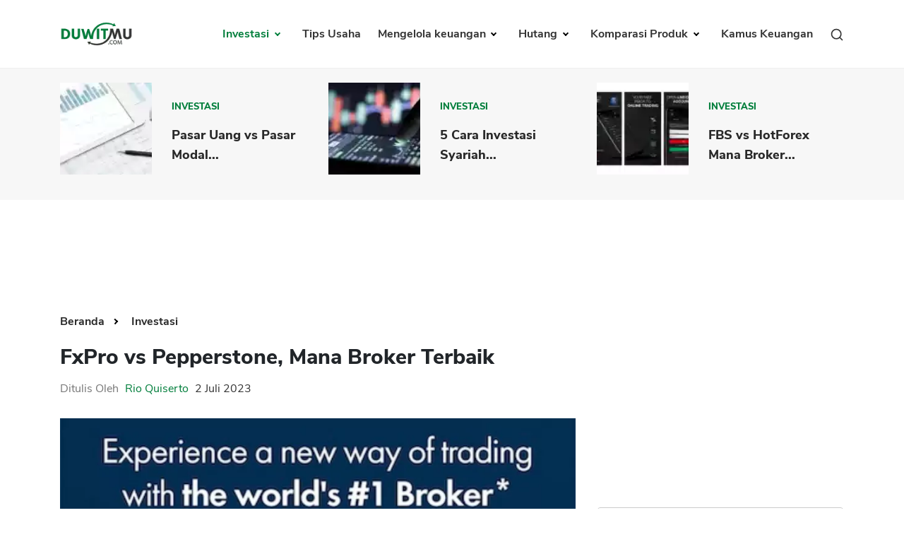

--- FILE ---
content_type: text/html; charset=UTF-8
request_url: https://duwitmu.com/investasi/fxpro-vs-pepperstone
body_size: 14207
content:

<!doctype html>
<html lang="id">

<head>
	<meta charset="utf-8">
	    <link rel="preload" href="https://duwitmu.com/assets/css/single-post.css?v=0.6" as="style">
    <link rel="preload" href="https://duwitmu.com/assets/js/material-modal-master/material-modal.css" as="style">
    <link rel="stylesheet" href="https://duwitmu.com/assets/css/single-post.css?v=0.6">
    <link rel="stylesheet" href="https://duwitmu.com/assets/js/material-modal-master/material-modal.css">
	<link rel="preload" href="https://duwitmu.com/assets/css/font-style.css" as="style" />
	<link rel="preload" href="https://duwitmu.com/assets/css/bootstrap-grid.min.css" as="style" />
	<link rel="preload" href="https://duwitmu.com/assets/css/bootstrap-reboot.min.css" as="style" />
	<link rel="preload" href="https://duwitmu.com/assets/css/custom_l9.css?v=0.36" as="style" />
	<link rel="preload" href="https://duwitmu.com/assets/css/responsive_l9.css?v=0.49" as="style" />
	<link rel="stylesheet" href="https://duwitmu.com/assets/css/font-style.css" />
	<link rel="stylesheet" href="https://duwitmu.com/assets/css/bootstrap-grid.min.css" />
	<link rel="stylesheet" href="https://duwitmu.com/assets/css/bootstrap-reboot.min.css" />
	<link rel="stylesheet" href="https://duwitmu.com/assets/css/custom_l9.css?v=0.34" />
	<link rel="stylesheet" href="https://duwitmu.com/assets/css/responsive_l9.css?v=0.49" />
	<link rel="preload" href="https://duwitmu.com/assets/fonts/NunitoSans-ExtraBold.woff2" as="font" type="font/woff2" crossorigin="anonymous" />
	<link rel="preload" href="https://duwitmu.com/assets/fonts/NunitoSans-Bold.woff2" as="font" type="font/woff2" crossorigin="anonymous" />
	<link rel="preload" href="https://duwitmu.com/assets/fonts/NunitoSans-Regular.woff2" as="font" type="font/woff2" crossorigin="anonymous" />
	<link rel="preload" href="https://duwitmu.com/assets/fonts/NunitoSans-SemiBold.woff2" as="font" type="font/woff2" crossorigin="anonymous" />

	<title>FxPro vs Pepperstone, Mana Broker Terbaik Buat Pemula</title>

			<meta name='robots' content='index, follow, max-image-preview:large, max-snippet:-1, max-video-preview:-1, noarchive' />
		<meta name="viewport" content="width=device-width,minimum-scale=1,initial-scale=1">
	<meta name="description" content="Keunggulan Pepperstone adalah minimum deposit rendah, beragam base currency,keunggulan FxPro adalah platform trading  UX/UI yang menarik." />
	<meta name="googlebot" content="noarchive" />
		
	<link rel="canonical" href="https://duwitmu.com/investasi/fxpro-vs-pepperstone">
	<meta property="article:publisher" content="https://www.facebook.com/theDuwitmu" />
	<meta property="article:modified_time" content="2021-02-25T05:43:21+00:00" />

	<meta property="og:locale" content="id_ID" />
	<meta property="og:type" content="website" />
	<meta property="og:title" content="FxPro vs Pepperstone, Mana Broker Terbaik Buat Pemula" />
	<meta property="og:description" content="Keunggulan Pepperstone adalah minimum deposit rendah, beragam base currency,keunggulan FxPro adalah platform trading  UX/UI yang menarik." />
	<meta property="og:site_name" content="Pinjaman Online, Investasi, Keuangan, Asuransi | Duwitmu" />
	<meta property="og:url" content="https://duwitmu.com/investasi/fxpro-vs-pepperstone" />
	<meta property="og:image" content="https://duwitmu.com/uploader/post/fxpro-broker-forex-1-15229.webp">
	<meta property="og:image:secure_url" content="https://duwitmu.com/uploader/post/fxpro-broker-forex-1-15229.webp" />
	<meta property="og:image:width" content="1200" />
	<meta property="og:image:height" content="630" />

	<meta name="twitter:card" content="summary" />
	<meta name="twitter:description" content="Keunggulan Pepperstone adalah minimum deposit rendah, beragam base currency,keunggulan FxPro adalah platform trading  UX/UI yang menarik." />
	<meta name="twitter:site" content="@Duwitmu" />
	<meta name="twitter:title" content="FxPro vs Pepperstone, Mana Broker Terbaik Buat Pemula" />
	<meta name="twitter:url" content="https://duwitmu.com/investasi/fxpro-vs-pepperstone" />
	<meta name="twitter:image:src" content="https://duwitmu.com/uploader/post/fxpro-broker-forex-1-15229.webp">
	<meta name="twitter:image:width" content="120">
	<meta name="twitter:image:height" content="120">
	
	<link rel="icon" href="https://duwitmu.com/assets/images/favicon/favicon2-01.png" sizes="192x192" />
	<link rel="icon" href="https://duwitmu.com/assets/images/favicon/favicon2-01.png" sizes="32x32" />
	<link rel="apple-touch-icon" href="https://duwitmu.com/assets/images/favicon/favicon2-01.png" />

		<meta name="msvalidate.01" content="C463E1E79F9049353745740403C4E222" />
	<meta name="yandex-verification" content="4fae920067329703" />
	<meta name="google-site-verification" content="zlbkimgl45ad_kd1-GAiXs_331Vq1n17H-KT_y_wOBc" />
	<script async src="https://pagead2.googlesyndication.com/pagead/js/adsbygoogle.js?client=ca-pub-3714819485432059" crossorigin="anonymous" type="4273887c426a46f212b73f4a-text/javascript"></script>
	<noscript>
		<style media="screen">
			#tb-preloader{display:none;}
			.wrapper{display:none;}
		</style>
	</noscript>
	<script type="4273887c426a46f212b73f4a-text/javascript">
		(function(w,d,s,l,i){w[l]=w[l]||[];w[l].push({'gtm.start':
		new Date().getTime(),event:'gtm.js'});var f=d.getElementsByTagName(s)[0],
		j=d.createElement(s),dl=l!='dataLayer'?'&l='+l:'';j.async=true;j.src=
		'https://www.googletagmanager.com/gtm.js?id='+i+dl;f.parentNode.insertBefore(j,f);
		})(window,document,'script','dataLayer','GTM-W6GF37G');
	</script>
	<!-- Global site tag (gtag.js) - Google Analytics -->
	<script async src="https://www.googletagmanager.com/gtag/js?id=UA-36594996-2" type="4273887c426a46f212b73f4a-text/javascript"></script>
	<script type="4273887c426a46f212b73f4a-text/javascript">
		window.dataLayer = window.dataLayer || [];
		function gtag(){dataLayer.push(arguments);}
		gtag('js', new Date());
		gtag('config', 'UA-36594996-2');
	</script>	
		            <script async src='https://propsid.b-cdn.net/gpt/duwitmu.js' type="4273887c426a46f212b73f4a-text/javascript"></script>
                <script type="application/ld+json">
            [{"@context":"https:\/\/schema.org","@graph":[{"@type":"Organization","@id":"https:\/\/duwitmu.com#Organization","name":"Duwitmu.com | Mengelola Keuangan Keluarga","url":"https:\/\/duwitmu.com","sameAs":["https:\/\/www.facebook.com\/theDuwitmu\/","https:\/\/twitter.com\/Duwitmu"],"logo":{"@type":"ImageObject","url":"https:\/\/duwitmu.com\/assets\/images\/logo-duwitmu.webp","width":"260","height":"96"}},{"@type":"WebSite","@id":"https:\/\/duwitmu.com#website","headline":"Pinjaman Online, Investasi, Keuangan, Asuransi | Duwitmu","name":"Pinjaman Online, Investasi, Keuangan, Asuransi | Duwitmu","description":"Keunggulan Pepperstone adalah minimum deposit rendah, beragam base currency,keunggulan FxPro adalah platform trading  UX\/UI yang menarik.","url":"https:\/\/duwitmu.com","potentialAction":{"@type":"SearchAction","target":"https:\/\/duwitmu.com\/?s={search_term_string}","query-input":"required name=search_term_string"},"publisher":{"@id":"https:\/\/duwitmu.com#Organization"}},{"@context":"https:\/\/schema.org","@type":"WebPage","@id":"https:\/\/duwitmu.com\/investasi\/#webpage","name":"FxPro vs Pepperstone, Mana Broker Terbaik Buat Pemula","url":"https:\/\/duwitmu.com\/investasi\/","lastReviewed":"2025-09-13T13:34:34+07:00","dateCreated":"2023-07-02T07:00:00+07:00","inLanguage":"id-ID","description":"Keunggulan Pepperstone adalah minimum deposit rendah, beragam base currency,keunggulan FxPro adalah platform trading  UX\/UI yang menarik.","reviewedBy":{"@type":"Organization","name":"Duwitmu.com | Mengelola Keuangan Keluarga","url":"https:\/\/duwitmu.com","logo":{"@type":"ImageObject","url":"https:\/\/duwitmu.com\/assets\/images\/logo-duwitmu.webp","width":"260","height":"96"}},"primaryImageOfPage":{"@id":"https:\/\/duwitmu.com\/investasi\/#primaryimage"},"mainContentOfPage":[[{"@context":"https:\/\/schema.org","@type":"SiteNavigationElement","@id":"https:\/\/duwitmu.com\/#Header Menu","name":"Home","url":"https:\/\/duwitmu.com"},{"@context":"https:\/\/schema.org","@type":"SiteNavigationElement","@id":"https:\/\/duwitmu.com\/#Header Menu","name":"Investasi","url":"#"},{"@context":"https:\/\/schema.org","@type":"SiteNavigationElement","@id":"https:\/\/duwitmu.com\/#Header Menu","name":"Reksadana","url":"https:\/\/duwitmu.com\/category\/reksadana\/"},{"@context":"https:\/\/schema.org","@type":"SiteNavigationElement","@id":"https:\/\/duwitmu.com\/#Header Menu","name":"Tabungan","url":"https:\/\/duwitmu.com\/category\/tabungan\/"},{"@context":"https:\/\/schema.org","@type":"SiteNavigationElement","@id":"https:\/\/duwitmu.com\/#Header Menu","name":"Emas","url":"https:\/\/duwitmu.com\/category\/emas\/"},{"@context":"https:\/\/schema.org","@type":"SiteNavigationElement","@id":"https:\/\/duwitmu.com\/#Header Menu","name":"Saham","url":"https:\/\/duwitmu.com\/category\/saham\/"},{"@context":"https:\/\/schema.org","@type":"SiteNavigationElement","@id":"https:\/\/duwitmu.com\/#Header Menu","name":"Bitcoin","url":"https:\/\/duwitmu.com\/category\/bitcoin\/"},{"@context":"https:\/\/schema.org","@type":"SiteNavigationElement","@id":"https:\/\/duwitmu.com\/#Header Menu","name":"Mengelola Keuangan","url":"#"},{"@context":"https:\/\/schema.org","@type":"SiteNavigationElement","@id":"https:\/\/duwitmu.com\/#Header Menu","name":"Rencana Keuangan","url":"https:\/\/duwitmu.com\/category\/rencana-keuangan\/"},{"@context":"https:\/\/schema.org","@type":"SiteNavigationElement","@id":"https:\/\/duwitmu.com\/#Header Menu","name":"Asuransi","url":"https:\/\/duwitmu.com\/category\/asuransi\/"},{"@context":"https:\/\/schema.org","@type":"SiteNavigationElement","@id":"https:\/\/duwitmu.com\/#Header Menu","name":"Pengeluaran","url":"https:\/\/duwitmu.com\/category\/pengeluaran\/"},{"@context":"https:\/\/schema.org","@type":"SiteNavigationElement","@id":"https:\/\/duwitmu.com\/#Header Menu","name":"Hutang","url":"#"},{"@context":"https:\/\/schema.org","@type":"SiteNavigationElement","@id":"https:\/\/duwitmu.com\/#Header Menu","name":"Pinjaman Online","url":"https:\/\/duwitmu.com\/category\/pinjaman-online\/"},{"@context":"https:\/\/schema.org","@type":"SiteNavigationElement","@id":"https:\/\/duwitmu.com\/#Header Menu","name":"KTA","url":"https:\/\/duwitmu.com\/category\/kta\/"},{"@context":"https:\/\/schema.org","@type":"SiteNavigationElement","@id":"https:\/\/duwitmu.com\/#Header Menu","name":"Kartu Kredit","url":"https:\/\/duwitmu.com\/category\/kartu-kredit\/"},{"@context":"https:\/\/schema.org","@type":"SiteNavigationElement","@id":"https:\/\/duwitmu.com\/#Header Menu","name":"KPR","url":"https:\/\/duwitmu.com\/category\/kpr\/"},{"@context":"https:\/\/schema.org","@type":"SiteNavigationElement","@id":"https:\/\/duwitmu.com\/#Header Menu","name":"Tips Usaha","url":"https:\/\/duwitmu.com\/category\/usaha\/"},{"@context":"https:\/\/schema.org","@type":"SiteNavigationElement","@id":"https:\/\/duwitmu.com\/#Header Menu","name":"Kamus Keuangan","url":"https:\/\/duwitmu.com\/kamus"}]],"breadcrumb":{"@id":"https:\/\/duwitmu.com\/investasi\/fxpro-vs-pepperstone#breadcrumb"}},{"@type":"BreadcrumbList","@id":"https:\/\/duwitmu.com\/investasi\/fxpro-vs-pepperstone#breadcrumb","itemListElement":[{"@type":"ListItem","position":1,"item":{"@id":"https:\/\/duwitmu.com","name":"Pinjaman Online, Investasi, Keuangan, Asuransi | Duwitmu"}},{"@type":"ListItem","position":2,"item":{"@id":"https:\/\/duwitmu.com\/investasi\/fxpro-vs-pepperstone","name":"Investasi"}}]},{"@type":"Article","@id":"https:\/\/duwitmu.com\/investasi\/#Article","url":"https:\/\/duwitmu.com\/investasi\/","inLanguage":"id-ID","mainEntityOfPage":"https:\/\/duwitmu.com\/investasi\/#webpage","headline":"FxPro vs Pepperstone, Mana Broker Terbaik Buat Pemula","description":"Keunggulan Pepperstone adalah minimum deposit rendah, beragam base currency,keunggulan FxPro adalah platform trading  UX\/UI yang menarik.","articleBody":"","keywords":"","datePublished":"2023-07-02T07:00:00+07:00","dateModified":"2025-09-13T13:34:34+07:00","author":{"@type":"Person","name":"Rio Quiserto ","description":"Saya memiliki pengalaman kerja di bidang perbankan, lembaga keuangan, Fintech P2P, pinjaman online, bursa saham selama &nbsp;lebih dari 20 Tahun.&nbsp;PendidikanLulus S1 &nbsp;Fakultas Ekonomi Universitas Gadjah MadaLulus S2 &nbsp;MBA Australian Graduate School of Management (AGSM), University of New South Wales (UNSW) &amp; University of Sydney, Sydney Australia. Penerima Beasiswa Ausaid.Pengalaman KerjaBursa Efek Jakarta (BEJ)Berbagai bank, multifinance dan lembaga keuangan di Indonesia: GE Money, Astra Credit Company (ACC), HSBC Bank, Bank Danamon, Bank PermataStart-up Pinjaman Online P2P LendingKonsultan Risk Management di Fairbanc dan AwanTunaiPengalaman MenulisMenulis opini soal fintech dan perbankan di Harian Kompas dan Harian Kontan.Menulis di Quora dan WikipediaKualifikasiSertifikasi Manajemen Resiko BSMR Level IIIPengalaman Itu Yang Saya ingin Bagi Lewat Blog Duwitmu Karena Prihatin Melihat Banyak Orang Melakukan Kesalahan Dalam Mengelola Keuangan Keluarga. Kesalahan Yang Sebenarnya Sangat Bisa Dihindari. Semoga Anda Tercerahkan Dan Bisa Membangun Keuangan Keluarga Yang Sehat.&nbsp;Semoga Bermanfaat!Rio Quiserto","url":"https:\/\/duwitmu.com\/author\/rio-quiserto","sameAs":["https:\/\/www.facebook.com\/theDuwitmu\/","https:\/\/twitter.com\/Duwitmu","https:\/\/www.linkedin.com\/in\/rio-quiserto-b915367\/","https:\/\/www.instagram.com\/rioquiserto\/","https:\/\/id.wikipedia.org\/wiki\/Pengguna:Rquiserto"],"image":{"@type":"ImageObject","url":"https:\/\/duwitmu.com\/uploader\/user\/dsc-0001-1647599922.jpg","height":96,"width":96}},"editor":{"@type":"Person","name":"Rio Quiserto ","description":"Saya memiliki pengalaman kerja di bidang perbankan, lembaga keuangan, Fintech P2P, pinjaman online, bursa saham selama &nbsp;lebih dari 20 Tahun.&nbsp;PendidikanLulus S1 &nbsp;Fakultas Ekonomi Universitas Gadjah MadaLulus S2 &nbsp;MBA Australian Graduate School of Management (AGSM), University of New South Wales (UNSW) &amp; University of Sydney, Sydney Australia. Penerima Beasiswa Ausaid.Pengalaman KerjaBursa Efek Jakarta (BEJ)Berbagai bank, multifinance dan lembaga keuangan di Indonesia: GE Money, Astra Credit Company (ACC), HSBC Bank, Bank Danamon, Bank PermataStart-up Pinjaman Online P2P LendingKonsultan Risk Management di Fairbanc dan AwanTunaiPengalaman MenulisMenulis opini soal fintech dan perbankan di Harian Kompas dan Harian Kontan.Menulis di Quora dan WikipediaKualifikasiSertifikasi Manajemen Resiko BSMR Level IIIPengalaman Itu Yang Saya ingin Bagi Lewat Blog Duwitmu Karena Prihatin Melihat Banyak Orang Melakukan Kesalahan Dalam Mengelola Keuangan Keluarga. Kesalahan Yang Sebenarnya Sangat Bisa Dihindari. Semoga Anda Tercerahkan Dan Bisa Membangun Keuangan Keluarga Yang Sehat.&nbsp;Semoga Bermanfaat!Rio Quiserto","url":"https:\/\/duwitmu.com\/author\/rio-quiserto","sameAs":["https:\/\/www.facebook.com\/theDuwitmu\/","https:\/\/twitter.com\/Duwitmu","https:\/\/www.linkedin.com\/in\/rio-quiserto-b915367\/","https:\/\/www.instagram.com\/rioquiserto\/","https:\/\/id.wikipedia.org\/wiki\/Pengguna:Rquiserto"],"image":{"@type":"ImageObject","url":"https:\/\/duwitmu.com\/uploader\/user\/dsc-0001-1647599922.jpg","height":96,"width":96}},"publisher":{"@type":"Organization","name":"Duwitmu.com | Mengelola Keuangan Keluarga","url":"https:\/\/duwitmu.com","logo":{"@type":"ImageObject","url":"https:\/\/duwitmu.com\/assets\/images\/logo-duwitmu.webp","width":"260","height":"96"}},"image":[{"@type":"ImageObject","@id":"https:\/\/duwitmu.com\/investasi\/#primaryimage","url":"https:\/\/duwitmu.com\/uploader\/post\/fxpro-broker-forex-1-15229.webp","width":"642","height":"490"},{"@type":"ImageObject","url":"https:\/\/duwitmu.com\/uploader\/post\/fxpro-broker-forex-1-15229.webp","width":"380","height":"253"},[]],"isPartOf":{"@id":"https:\/\/duwitmu.com\/investasi\/#webpage"}},{"@context":"https:\/\/schema.org","@type":"BlogPosting","@id":"https:\/\/duwitmu.com\/investasi\/fxpro-vs-pepperstone#BlogPosting","url":"https:\/\/duwitmu.com\/investasi\/fxpro-vs-pepperstone","inLanguage":"id-ID","mainEntityOfPage":"https:\/\/duwitmu.com\/investasi\/fxpro-vs-pepperstone","headline":"FxPro vs Pepperstone, Mana Broker Terbaik Buat Pemula","description":"Keunggulan Pepperstone adalah minimum deposit rendah, beragam base currency,keunggulan FxPro adalah platform trading  UX\/UI yang menarik.","articleBody":"","keywords":"","datePublished":"2023-07-02T07:00:00+07:00","dateModified":"2025-09-13T13:34:34+07:00","author":{"@type":"Person","name":"Rio Quiserto ","description":"Saya memiliki pengalaman kerja di bidang perbankan, lembaga keuangan, Fintech P2P, pinjaman online, bursa saham selama &nbsp;lebih dari 20 Tahun.&nbsp;PendidikanLulus S1 &nbsp;Fakultas Ekonomi Universitas Gadjah MadaLulus S2 &nbsp;MBA Australian Graduate School of Management (AGSM), University of New South Wales (UNSW) &amp; University of Sydney, Sydney Australia. Penerima Beasiswa Ausaid.Pengalaman KerjaBursa Efek Jakarta (BEJ)Berbagai bank, multifinance dan lembaga keuangan di Indonesia: GE Money, Astra Credit Company (ACC), HSBC Bank, Bank Danamon, Bank PermataStart-up Pinjaman Online P2P LendingKonsultan Risk Management di Fairbanc dan AwanTunaiPengalaman MenulisMenulis opini soal fintech dan perbankan di Harian Kompas dan Harian Kontan.Menulis di Quora dan WikipediaKualifikasiSertifikasi Manajemen Resiko BSMR Level IIIPengalaman Itu Yang Saya ingin Bagi Lewat Blog Duwitmu Karena Prihatin Melihat Banyak Orang Melakukan Kesalahan Dalam Mengelola Keuangan Keluarga. Kesalahan Yang Sebenarnya Sangat Bisa Dihindari. Semoga Anda Tercerahkan Dan Bisa Membangun Keuangan Keluarga Yang Sehat.&nbsp;Semoga Bermanfaat!Rio Quiserto","url":"https:\/\/duwitmu.com\/author\/rio-quiserto","sameAs":["https:\/\/www.facebook.com\/theDuwitmu\/","https:\/\/twitter.com\/Duwitmu","https:\/\/www.linkedin.com\/in\/rio-quiserto-b915367\/","https:\/\/www.instagram.com\/rioquiserto\/","https:\/\/id.wikipedia.org\/wiki\/Pengguna:Rquiserto"],"image":{"@type":"ImageObject","url":"https:\/\/duwitmu.com\/uploader\/user\/dsc-0001-1647599922.jpg","height":96,"width":96}},"editor":{"@type":"Person","name":"Rio Quiserto ","description":"Saya memiliki pengalaman kerja di bidang perbankan, lembaga keuangan, Fintech P2P, pinjaman online, bursa saham selama &nbsp;lebih dari 20 Tahun.&nbsp;PendidikanLulus S1 &nbsp;Fakultas Ekonomi Universitas Gadjah MadaLulus S2 &nbsp;MBA Australian Graduate School of Management (AGSM), University of New South Wales (UNSW) &amp; University of Sydney, Sydney Australia. Penerima Beasiswa Ausaid.Pengalaman KerjaBursa Efek Jakarta (BEJ)Berbagai bank, multifinance dan lembaga keuangan di Indonesia: GE Money, Astra Credit Company (ACC), HSBC Bank, Bank Danamon, Bank PermataStart-up Pinjaman Online P2P LendingKonsultan Risk Management di Fairbanc dan AwanTunaiPengalaman MenulisMenulis opini soal fintech dan perbankan di Harian Kompas dan Harian Kontan.Menulis di Quora dan WikipediaKualifikasiSertifikasi Manajemen Resiko BSMR Level IIIPengalaman Itu Yang Saya ingin Bagi Lewat Blog Duwitmu Karena Prihatin Melihat Banyak Orang Melakukan Kesalahan Dalam Mengelola Keuangan Keluarga. Kesalahan Yang Sebenarnya Sangat Bisa Dihindari. Semoga Anda Tercerahkan Dan Bisa Membangun Keuangan Keluarga Yang Sehat.&nbsp;Semoga Bermanfaat!Rio Quiserto","url":"https:\/\/duwitmu.com\/author\/rio-quiserto","sameAs":["https:\/\/www.facebook.com\/theDuwitmu\/","https:\/\/twitter.com\/Duwitmu","https:\/\/www.linkedin.com\/in\/rio-quiserto-b915367\/","https:\/\/www.instagram.com\/rioquiserto\/","https:\/\/id.wikipedia.org\/wiki\/Pengguna:Rquiserto"],"image":{"@type":"ImageObject","url":"https:\/\/duwitmu.com\/uploader\/user\/dsc-0001-1647599922.jpg","height":96,"width":96}},"publisher":{"@type":"Organization","name":"Duwitmu.com | Mengelola Keuangan Keluarga","url":"https:\/\/duwitmu.com","logo":{"@type":"ImageObject","url":"https:\/\/duwitmu.com\/wp-content\/uploads\/2015\/05\/P_Duwitmu2-01.jpg","width":"2830","height":"991"}},"image":[{"@type":"ImageObject","@id":"https:\/\/duwitmu.com\/investasi\/fxpro-vs-pepperstone#primaryimage","url":":img:","width":"642","height":"490"},{"@type":"ImageObject","url":"https:\/\/duwitmu.com\/uploader\/post\/fxpro-broker-forex-1-15229.webp","width":"380","height":"253"}]}]}]
        </script>
    </head>

<body>
			<!-- Google Tag Manager (noscript) -->
		<noscript><iframe src="https://www.googletagmanager.com/ns.html?id=GTM-W6GF37G"
		height="0" width="0" style="display:none;visibility:hidden"></iframe></noscript>
		<!-- End Google Tag Manager (noscript) -->
		<noscript>
		<div style="z-index:9999;width:100%;background:#fff;" class="text-center m-top-20">
			<p style="font-size: 23px;padding-top: 30px;font-weight: 600;">Untuk fungsi penuh situs ini perlu mengaktifkan JavaScript.<br>Berikut adalah petunjuk cara mengaktifkan JavaScript di browser web Anda.</p>
			<picture>
					<source
							type="image/webp" 
							data-lazy-srcset="https://duwitmu.com/assets/images/no-script.webp"
							srcset="https://duwitmu.com/assets/images/no-script.webp"
					>                                        					
					<img src="https://duwitmu.com/assets/images/no-script.png" alt="How to enable javascript">
			</picture>
		</div>
	</noscript>
	<div class="wrapper">
		<header>
  <div class="container">
    <nav class="navbar navbar-expand-lg navbar-light bg-light">
      <a class="navbar-brand" href="https://duwitmu.com"> 
        <picture>
          <source
            type="image/webp" 
            data-lazy-srcset="https://duwitmu.com/assets/images/logo-duwitmu.webp"
            srcset="https://duwitmu.com/assets/images/logo-duwitmu.webp"
          >
          <img class="img_responsive" src="https://duwitmu.com/assets/images/logo-duwitmu.png" width="260" height="91" alt="Panduan Pinjaman Online, Kredit, Investasi, Asuransi, Kripto - Duwitmu">
        </picture>
      </a>
      <a href="javascript:;" class="nav-link toggle-search ml-auto d-lg-none" aria-label="Search">
        <svg viewBox="0 0 24 24" width="24" height="24" stroke="currentColor" stroke-width="2" fill="none" stroke-linecap="round" stroke-linejoin="round" class="feather feather-search">
          <circle cx="11" cy="11" r="8"></circle>
          <line x1="21" y1="21" x2="16.65" y2="16.65"></line>
        </svg>
      </a>
      <button class="mobile-menu-toggle ml-3" aria-label="Menu">
        <span class="menu-liner"></span><span class="menu-liner"></span><span class="menu-liner"></span>
      </button>
      <div class="nav primary-menu">
        <ul class="menu-container">
                      <li class="menu-item  has-children ">
              <a class="nav-link  active " 
              href="https://duwitmu.com/category/investasi"
              data-href="https://duwitmu.com/category/investasi"
              data-name="Investasi"
              >
                Investasi
              </a>
                              <ul class="sub-menu">
                                      <li class="sub-menu-item ">
                      <a href="https://duwitmu.com/category/tabungan" class="nav-link ">Tabungan</a>
                                          </li>
                                      <li class="sub-menu-item ">
                      <a href="https://duwitmu.com/category/reksadana" class="nav-link ">Reksadana</a>
                                          </li>
                                      <li class="sub-menu-item ">
                      <a href="https://duwitmu.com/category/emas" class="nav-link ">Emas</a>
                                          </li>
                                      <li class="sub-menu-item ">
                      <a href="https://duwitmu.com/category/saham" class="nav-link ">Saham</a>
                                          </li>
                                      <li class="sub-menu-item ">
                      <a href="https://duwitmu.com/category/bitcoin" class="nav-link ">Bitcoin</a>
                                          </li>
                                  </ul>
                          </li>
                      <li class="menu-item ">
              <a class="nav-link " 
              href="https://duwitmu.com/category/usaha"
              data-href="https://duwitmu.com/category/usaha"
              data-name="Tips Usaha"
              >
                Tips Usaha
              </a>
                          </li>
                      <li class="menu-item  has-children ">
              <a class="nav-link " 
              href="https://duwitmu.com/category/mengelola-keuangan"
              data-href="https://duwitmu.com/category/mengelola-keuangan"
              data-name="Mengelola keuangan"
              >
                Mengelola keuangan
              </a>
                              <ul class="sub-menu">
                                      <li class="sub-menu-item ">
                      <a href="https://duwitmu.com/category/pengeluaran" class="nav-link ">Pengeluaran</a>
                                          </li>
                                      <li class="sub-menu-item ">
                      <a href="https://duwitmu.com/category/asuransi" class="nav-link ">Asuransi</a>
                                          </li>
                                      <li class="sub-menu-item ">
                      <a href="https://duwitmu.com/category/rencana-keuangan" class="nav-link ">Rencana Keuangan</a>
                                          </li>
                                  </ul>
                          </li>
                      <li class="menu-item  has-children ">
              <a class="nav-link " 
              href="https://duwitmu.com/category/hutang"
              data-href="https://duwitmu.com/category/hutang"
              data-name="Hutang"
              >
                Hutang
              </a>
                              <ul class="sub-menu">
                                      <li class="sub-menu-item ">
                      <a href="https://duwitmu.com/category/kartu-kredit" class="nav-link ">Kartu Kredit</a>
                                          </li>
                                      <li class="sub-menu-item ">
                      <a href="https://duwitmu.com/category/kpr" class="nav-link ">KPR</a>
                                          </li>
                                      <li class="sub-menu-item ">
                      <a href="https://duwitmu.com/category/kta" class="nav-link ">KTA</a>
                                          </li>
                                      <li class="sub-menu-item ">
                      <a href="https://duwitmu.com/category/pinjaman-online" class="nav-link ">Pinjaman Online</a>
                                          </li>
                                  </ul>
                          </li>
                    <li class="menu-item has-children static">
            <a class="nav-link " href="javascript:;">
              Komparasi Produk
            </a>
            <ul class="sub-menu">
              <li class="sub-menu-item has-children">
                <a href="javascript:;" class="nav-link ">Pinjaman</a>
                <ul class="sub-menu">
                  <li class="sub-menu-item">
                    <a class="nav-link " href="https://duwitmu.com/product-comparison/kartu-kredit">Kartu Kredit</a>
                  </li>
                  <li class="sub-menu-item">
                    <a class="nav-link " href="https://duwitmu.com/product-comparison/kta">KTA</a>
                  </li>
                  <li class="sub-menu-item">
                    <a class="nav-link " href="https://duwitmu.com/product-comparison/kpr">KPR</a>
                  </li>
                  <li class="sub-menu-item">
                    <a class="nav-link " href="https://duwitmu.com/kredit-usaha">Kredit Usaha</a>
                  </li>
                  <li class="sub-menu-item">
                    <a class="nav-link " href="https://duwitmu.com/product-comparison/pinjaman-online">Pinjaman Online</a>
                  </li>
                </ul>
              </li>
              <li class="sub-menu-item"><a href="https://duwitmu.com/product-comparison/broker-forex" class="nav-link ">Broker Forex</a></li>
              <li class="sub-menu-item"><a href="https://duwitmu.com/product-comparison/sekuritas-saham" class="nav-link ">Sekuritas Saham</a></li>              
              <li class="sub-menu-item"><a href="https://duwitmu.com/product-comparison/bank-digital" class="nav-link ">Bank Digital</a></li>
              <li class="sub-menu-item has-children">
                <a href="javascript:;" class="nav-link ">Crypto</a>
                <ul class="sub-menu">
                  <li class="sub-menu-item">
                    <a class="nav-link " href="https://duwitmu.com/product-comparison/aset-crypto">Assets Crypto</a>
                  </li>
                  <li class="sub-menu-item">
                    <a class="nav-link " href="https://duwitmu.com/product-comparison/exchange">Exchange</a>
                  </li>
                </ul>
              </li>
              <li class="sub-menu-item has-children">
                <a href="javascript:;" class="nav-link ">Asuransi</a>
                <ul class="sub-menu">
                  <li class="sub-menu-item">
                    <a class="nav-link " href="https://duwitmu.com/product-comparison/asuransi-jiwa">Asuransi Jiwa</a>
                  </li>
                  <li class="sub-menu-item">
                    <a class="nav-link " href="https://duwitmu.com/product-comparison/asuransi-kesehatan">Asuransi Kesehatan</a>
                  </li>
                  <li class="sub-menu-item">
                    <a class="nav-link " href="https://duwitmu.com/product-comparison/asuransi-syariah">Asuransi Syariah</a>
                  </li>
                </ul>
              </li>
            </ul>
          </li>
          <li class="menu-item static">
            <a class="nav-link " href="https://duwitmu.com/kamus" tabindex="-1">Kamus Keuangan</a>
          </li>
          <li class="menu-item static d-none d-md-block">
            <a href="javascript:;" class="nav-link toggle-search">
              <svg viewBox="0 0 24 24" width="20" height="20" stroke="currentColor" stroke-width="2" fill="none" stroke-linecap="round" stroke-linejoin="round" class="feather feather-search">
                <circle cx="11" cy="11" r="8"></circle>
                <line x1="21" y1="21" x2="16.65" y2="16.65"></line>
              </svg>
            </a>
          </li>
        </ul>
        <!--<form class="form-inline my-2 my-lg-0">
          <button class="btn btn-outline-success my-2 my-sm-0" type="submit">Search</button>
        </form>-->
      </div>
    </nav>
  </div>
</header>
<div class="search-modal">
  <div class="container">
    <form action="https://duwitmu.com/" class="search-form">
      <svg viewBox="0 0 24 24" width="32" height="32" stroke="currentColor" stroke-width="2" fill="none" stroke-linecap="round" stroke-linejoin="round" class="feather feather-search search-form__prepend">
        <circle cx="11" cy="11" r="8"></circle>
        <line x1="21" y1="21" x2="16.65" y2="16.65"></line>
      </svg>
      <input type="text" class="search-form__input" placeholder="ex. forex broker terbaik, kartu kredit bca" name="s" autocomplete="off">
      <button type="submit" class="search-form__btn btn_green_search d-block">Cari</button>
    </form>
    <div class="search-results">
      <div class="search-result-block">
        <h3 class="mb-0">Silakan masukkan kata kunci pada kolom pencarian</h3>
      </div>
    </div>
  </div>
</div>		   
            <section class="bg_gray pad_section d-none d-sm-block">
            <div class="container">
                <div class="row">
                                            <div class="col-md-4">
                            <article class="related_article">
                                <div class="row align-items-center">
                                    <div class="col-md-5">
                                        <figure class="thumb_related">
                                            <picture>
                                                                                                    <source
                                                    type="image/webp" 
                                                    data-lazy-srcset="https://duwitmu.com/media/post/130/pasar-uang-vs-pasar-modal-apa-perbedaannya--76193.webp"
                                                    srcset="https://duwitmu.com/media/post/130/pasar-uang-vs-pasar-modal-apa-perbedaannya--76193.webp"
                                                >
                                                <img src="https://duwitmu.com/media/post/130/pasar-uang-vs-pasar-modal-apa-perbedaannya--76194.png" width="130" height="130" alt="Pasar Uang vs Pasar Modal, Apa Perbedaannya ?" />
                                                                                            </picture>
                                        </figure>
                                    </div>
                                    <div class="col-md-7">
                                        <div class="related_post">
                                            <a class="cat_related" href="https://duwitmu.com/category/investasi">Investasi</a>
                                            <h3><a href="https://duwitmu.com/investasi/pasar-uang-vs-pasar-modal">Pasar Uang vs Pasar Modal...</a></h3>
                                        </div>
                                    </div>
                                </div>
                            </article>
                        </div>
                                            <div class="col-md-4">
                            <article class="related_article">
                                <div class="row align-items-center">
                                    <div class="col-md-5">
                                        <figure class="thumb_related">
                                            <picture>
                                                                                                    <source
                                                    type="image/webp" 
                                                    data-lazy-srcset="https://duwitmu.com/media/post/130/apa-itu-investasi-return-terbaik-aman-izin-ojk-2023-1--96147.webp"
                                                    srcset="https://duwitmu.com/media/post/130/apa-itu-investasi-return-terbaik-aman-izin-ojk-2023-1--96147.webp"
                                                >
                                                <img src="https://duwitmu.com/media/post/130/apa-itu-investasi-return-terbaik-aman-izin-ojk-2023-1--96147.png" width="130" height="130" alt="5+ Cara Investasi Syariah | Merdeka Finansial Bebas Riba" />
                                                                                            </picture>
                                        </figure>
                                    </div>
                                    <div class="col-md-7">
                                        <div class="related_post">
                                            <a class="cat_related" href="https://duwitmu.com/category/investasi">Investasi</a>
                                            <h3><a href="https://duwitmu.com/investasi/cara-investasi-syariah-merdeka-finansial-bebas-riba">5  Cara Investasi Syariah...</a></h3>
                                        </div>
                                    </div>
                                </div>
                            </article>
                        </div>
                                            <div class="col-md-4">
                            <article class="related_article">
                                <div class="row align-items-center">
                                    <div class="col-md-5">
                                        <figure class="thumb_related">
                                            <picture>
                                                                                                    <source
                                                    type="image/webp" 
                                                    data-lazy-srcset="https://duwitmu.com/media/post/130/hotforex-18616.webp"
                                                    srcset="https://duwitmu.com/media/post/130/hotforex-18616.webp"
                                                >
                                                <img src="https://duwitmu.com/media/post/130/hotforex-18616.png" width="130" height="130" alt="FBS vs HotForex, Mana Broker Forex Terbaik (2023)" />
                                                                                            </picture>
                                        </figure>
                                    </div>
                                    <div class="col-md-7">
                                        <div class="related_post">
                                            <a class="cat_related" href="https://duwitmu.com/category/investasi">Investasi</a>
                                            <h3><a href="https://duwitmu.com/investasi/fbs-vs-hotforex-mana-broker-forex-terbaik">FBS vs HotForex  Mana Broker...</a></h3>
                                        </div>
                                    </div>
                                </div>
                            </article>
                        </div>
                                    </div>
            </div>
        </section>
        <section class="pad_section d-none d-sm-block">
        <div class="container">
            <div class="row">
                                <div class="col-xl-12 ads_leaderboard">
                    <div class="ads_leaderboard_banner">
                                                    <ins class="adsbygoogle"
style="display:inline-block;width:728px;height:90px"
data-ad-client="ca-pub-2189935723718667"
data-ad-slot="1946482581"></ins>
<script type="4273887c426a46f212b73f4a-text/javascript">
(adsbygoogle = window.adsbygoogle || []).push({});
</script>
                                            </div>
                </div>
                            </div>
        </div>
    </section>
    <section class="pad_section">
        <div class="container">
            <div class="row">
                <div class="col-xl-8">
                                       
                    <div class="breadcrumb_wrap_single">
                        <ul>
                            <li> <a href="https://duwitmu.com"> Beranda </a> </li>
                                                        <li> <a href="https://duwitmu.com/category/investasi">Investasi</a> </li>
                        </ul>
                    </div>
                    <article class="wrap_single_article">
                        <h1>
                                                        FxPro vs Pepperstone, Mana Broker Terbaik
                        </h1>                        
                        <div class="wrap_single_publish">
                            <ul>
                                <li><span class="text-black">Ditulis Oleh</span></li>
                                <li><a href="https://duwitmu.com/author/rio-quiserto">Rio Quiserto </a></li>
                                <li>2 Juli 2023</li>
                            </ul>
                        </div>
                        <div class="accordion v1 d-sm-none">
                            <div class="a-container">
                                <p class="a-btn">Daftar Isi <span></span></p>
                                <div class="a-panel">
                                    <div class="wrap_table_content">
                                        <ul>
                                        </ul>
                                    </div>
                                </div>
                            </div>
                        </div>

                                                    <div class="row mb-2 d-block d-sm-none">
                                <div class="col-xl-12 text-center">
                                                                    <ins class='dcmads' style='display:inline-block;width:300px;height:250px' data-dcm-placement='N518603.5239917DUWITMU.COM/B31485335.388300226' data-dcm-rendering-mode='iframe' data-dcm-https-only data-dcm-api-frameworks='[APIFRAMEWORKS]' data-dcm-omid-partner='[OMIDPARTNER]' data-dcm-gdpr-applies='gdpr=${GDPR}' data-dcm-gdpr-consent='gdpr_consent=${GDPR_CONSENT_755}' data-dcm-addtl-consent='addtl_consent=${ADDTL_CONSENT}' data-dcm-ltd='false' data-dcm-resettable-device-id='' data-dcm-app-id=''> <script src='https://www.googletagservices.com/dcm/dcmads.js' type="4273887c426a46f212b73f4a-text/javascript"></script> </ins>
                                                                </div>
                            </div>
                        
                        <figure class="thumb">
                            <picture>
                                <source
                                    type="image/webp" 
                                    data-lazy-srcset="https://duwitmu.com/uploader/post/fxpro-broker-forex-1-15229.webp"
                                    srcset="https://duwitmu.com/uploader/post/fxpro-broker-forex-1-15229.webp"
                                >
                                <img class="img_responsive" src="https://duwitmu.com/uploader/post/fxpro-broker-forex-1-15233.jpg" width="591" height="373" alt="FxPro vs Pepperstone, Mana Broker Terbaik" />                                
                            </picture>
                        </figure>
                        
                    </article>

                    <div class="clearfix"></div>

                    

                    <article class="wrap_single_post">
                        <p><a href="https://duwitmu.com/investasi/fxpro-indonesia-review-apakah-aman-penipu-bukan">FxPro</a> dan Pepperstone adalah dua <a href="https://duwitmu.com/product-comparison/broker-forex">broker forex</a> internasional yang dikenal dan populer di Indonesia. Mana yang lebih baik untuk trading buat pemula ?</p><p>Untuk itu, kami sengaja buka akun di kedua <a href="https://duwitmu.com/product-comparison/broker-forex/finex">broker</a> untuk merasakan pengalaman sendiri trading di keduanya. Pengalaman tersebut kami tuliskan dalam artikel ini.</p><h2>Ringkasan Perbedaan FxPro dan Pepperstone</h2><p>Keunggulan <a href="https://duwitmu.com/investasi/avatrade-vs-pepperstone">Pepperstone</a> adalah minimum deposit rendah, aplikasi trading yang lebih banyak dan beragam base currency untuk trading, sementara keunggulan <a href="https://duwitmu.com/investasi/exness-vs-fxpro">FxPro</a> adalah platform trading yang dibuat khusus dengan UX/UI yang menarik, banyaknya pasangan mata uang dan biaya deposit serta WD yang murah.</p><p>Namun, kekurangan FxPro adalah minimum deposit lebih mahal dan spread lebih tinggi, sementara kelemahan Pepperstone adalah tidak ada website dan support Bahasa Indonesia.</p><p>Jadi, FxPro dan Pepperstone pada dasarnya punya kelebihan dan kekurangan dari sisi fitur, regulasi dan produk.</p><h2><strong>Apa itu FxPro</strong></h2><p>FxPro didirikan pada tahun 2006 dan berkantor pusat di London. Broker ini memiliki pelanggan lebih dari 870.000 dari 173 negara</p><p>Izin operasional FxPro diperoleh dari regulator internasional, yaitu:</p><ul><li>FxPro UK Limited diotorisasi dan diatur oleh FCA (nomor registrasi 509956).</li><li>FxPro Financial Services Ltd diotorisasi dan diatur oleh CySEC (nomor lisensi 078/07).</li><li>FxPro Financial Services Ltd diotorisasi dan diatur oleh FSCA (nomor otorisasi 45052).</li><li>FxPro Global Markets Ltd diotorisasi dan diatur oleh SCB, nomor lisensi SIA-F184.</li></ul><p>Trader Indonesia akan berdagang di bawah anak perusahaan, FxPro Global Markets Ltd, yang diregulasi oleh SCB.</p><p>FxPro belum memiliki izin Bappebti dan tidak terdaftar di OJK. Hal ini yang menyebabkan FxPro masuk dalam daftar Investasi Bodong di SWI.</p><p>Situs FxPro dan berbagai macam variannya selalu kena blokir oleh Kominfo karena belum punya izin resmi untuk beroperasi di Indonesia.</p><p>Jadi, FxPro punya regulasi internasional tetapi belum punya regulasi di Indonesia. Tentu saja ini akan mempengaruhi keamanan berinvestasi di FxPro.</p><h2>Kelebihan FxPro</h2><p>Dari pengalaman, kelebihan aplikasi ini adalah:</p><h3>1 Menawarkan Produk Keuangan Multi-Asset</h3><ul><li>Forex: FxPro memiliki lebih dari 70 pasangan mata uang untuk diperdagangkan, termasuk mata uang utama (EUR/USD, GBP/USD, dan USD/JPY) dan mata uang minor (NZD/CAD, EUR/JPY, dan USD/ZAR). Leverage Forex hingga 200:1.</li><li>Saham CFD: FxPro menawarkan 134 CFD saham, mencakup perusahaan seperti Mcdonald’s, Adobe, Mastercard, dan Facebook. Leverage CFD saham hingga 25:1.</li><li>Futures, dengan 20 pilihan CFD Future. Leverage hingga 50:1, tetapi trader bisa leverage hingga 100:1 pada futures energi.</li><li>Indeks, ada 19 indeks di FxPro. Leverage hingga 200:1 pada indeks, tetapi trader hanya dapat leverage 50:1 di cTrader.</li><li>Metal Spot, menawarkan trading 7 metal spot, termasuk emas, perak, dan platinum. Leverage hingga 1:200 pada emas dan perak, serta 1:50 pada platinum.</li><li>Mata Uang Kripto, menawarkan 5 mata uang kripto. Leverage hingga 2:1.</li></ul><h3>2. Fee dan Spread Murah</h3><p>Akun di FxPro mayoritas tanpa komisi dan menerapkan spread. Hanya 1 jenis akun di FxPro, yang menerapkan komisi.</p><h3>3. Leverage</h3><p>Nasabah bisa menikmati tingkat leverage sampai dengan 1:500. Cukup tinggi, walaupun bukan yang tertinggi.</p><h3>4. Pasangan Mata Uang</h3><p>Saat ini, FxPro menyediakan lebih dari 70 pasangan mata uang. Jumlah mata uang valas yang banyak.</p><p>Beragamnya pilihan valas untuk trading membuat investor bisa membentuk portofolio dengan diversifikasi yang efektif.</p><h3>5 Support Bahasa Indonesia</h3><p>Yang terakhir, last but not least, adalah FxPro memiliki layanan customer service lewat berbagai macam kanal informasi, seperti email, live chat dan telepon. Disediakan pula layanan CS dalam Bahasa Indonesia.</p><h2>Kekurangan FxPro</h2><p>Dari pengalaman, kekurangan aplikasi FxPro ini adalah:</p><h3><strong>1. Minimum Deposit Tinggi</strong></h3><p>Untuk trader mulai membuka akun mudah. Minimum deposit akun mulai dari $100.</p><h3>2. Belum Punya Izin Bappebti</h3><p>Jelas, tidak adanya izin dari Bappebti membuat situs FxPro selalu kena blokir jika dibuka di Indonesia. Nasabah dari Indonesia tidak bisa membuka situs FxPro karena diblokir SWI OJK.</p><h3>3. URL Website Berganti - Ganti Kena Blokir</h3><p>Memang, FxPro selalu kreatif membuat situs baru dengan alamat yang berbeda untuk menghindari blokir tersebut. Namun, situs baru tersebut, usianya singkat karena dalam setiap gelombang pemblokiran oleh SWI OJK akan kena blokir lagi.</p><h3>4. Tidak Ada Support Bahasa Indonesia</h3><p>FxPro tidak memiliki support bahasa Indonesia.</p><h2>Apa itu Pepperstone</h2><p>Pepperstone adalah broker global yang telah mendapatkan izin dari regulator, seperti FCA, ASIC, dan CySEC.</p><p>Berpusat di Melbourne, Australia, Pepperstone termasuk jajaran broker yang ternama. Performanya tersebut berhasil membuahkan pengakuan dari sejumlah ajang penghargaan.</p><p>Trader Indonesia memperdagangkan aset melalui kantor satelit Pepperstone yang berlokasi di Bahama. Sehingga pengaturannya mengacu kepada regulasi dari SCB.</p><h2>Kelebihan Pepperstone</h2><p>Dari pengalaman mencoba, keunggulannya adalah:</p><h3>a. Pilihan Instrumen</h3><p>Tersedia banyak pilihan instrumen keuangan di broker ini, yaitu:</p><ul><li>Stock CFD: 1,000</li><li>Forex: 70</li><li>ETF: 100</li><li>Indeks: 28</li><li>Komoditas: 17</li><li>Logam: 11</li><li>Crypto: 11</li></ul><h3>b. Minimum Deposit</h3><p>Deposito minimal di Pepperstone adalah 0</p><h3>c. Platform Trading</h3><p>Pepperstone menyediakan tiga pilihan platform, yaitu: MetaTrader 4, MetaTrader 5, dan cTrader.</p><h3>d. Banyak Base Currency untuk Trading</h3><p>Mata uang dasar yang berlaku di Pepperstone adalah AUD, USD, JPY, GBP, EUR, CAD, CHF, NZD, SGD, dan HKD.. Selain dari mata uang tersebut, trader dikenai biaya konversi mata uang.</p><h3>e. Tidak Ada Inactivity Fee</h3><p>Pepperstone tidak membebankan inactivity fee bagi trader pasif dengan saldo positif.</p><h2>Kekurangan Pepperstone</h2><p>Sejumlah kekurangan yang dialami ketika mencoba broker ini adalah:</p><h3>a. Tidak Ada Website Bahasa Indonesia</h3><p>Pepperstone tidak menyediakan website dalam Bahasa Indonesia</p><h3>b. Tidak Ada Support Bahasa Indonesia</h3><p>Pepperstone tidak menyediakan support CS dalam Bahasa Indonesia</p><h3>c. Belum Memiliki Izin Bappebti</h3><p>Pepperstone tidak memiliki izin dari Bappebti untuk beroperasi di Indonesia</p><h3>d. Website Diblokir, Harus Akses VPN</h3><p>Saat ini, akses website Pepperstone diblokir oleh kominfo karena tidak punya izin Bappebti, sehingga akses harus dilakukan lewat VpN.</p><h3>e. Kantor Tidak Ada di Indonesia</h3><p>Kantor resmi Pepperstone tidak ada di Indonesia karena memang belum punya izin operasional dari Bappebti.</p><h2>Tabel Perbandingan FxPro vs Pepperstone</h2><p>Untuk mendapatkan gambaran yang lebih komprehensif, kita bisa melihat perbandingan kedua broker internasional dalam tabel dibawah ini:</p><figure class="table"><table><thead><tr><th>Fitur</th><th>FxPro</th><th>Pepperstone</th></tr></thead><tbody><tr><td>Izin Bappebti</td><td>Tidak</td><td>Tidak</td></tr><tr><td>Izin Internasional</td><td>CySEC, FSCA</td><td>FCA, ASIC, CySEC, BaFin</td></tr><tr><td>Jenis Broker</td><td>Market Maker</td><td>Market Maker</td></tr><tr><td>Instrumen Keuangan</td><td>Mata Uang Kripto, Daya, Stock CFDs, Forex, Kontrak Berjangka, Indices, Logam</td><td>Komoditas, Kripto, Stock CFDs, ETF, Forex, Indeks, Logam</td></tr><tr><td>Platform Trading</td><td>MT4, MT5, cTrader, FxProEdge</td><td>MT4, MT5, cTrader</td></tr><tr><td>Spread Terkecil</td><td>0.40 pips</td><td>0,17 pips</td></tr><tr><td>Order Lot</td><td>0,001</td><td>0,001</td></tr><tr><td>Max Leverage</td><td>500:1</td><td>500:1</td></tr><tr><td>Deposit</td><td>$100</td><td>$0</td></tr><tr><td>Akun Islami</td><td>Ya</td><td>Ya</td></tr><tr><td>Scalping</td><td>Ya</td><td>Ya</td></tr><tr><td>CopyTrading</td><td>Ya</td><td>Ya</td></tr><tr><td>Website Bahasa Indonesia</td><td>Ya</td><td>Tidak</td></tr><tr><td>Support Bahasa Indonesia</td><td>Tidak Ada Bahasa Indonesia</td><td>Tidak</td></tr></tbody></table></figure><h3>a. Izin Bappebti</h3><p>keduanya belum memiliki izin bappebti tapi punya izin dari berbagai regulasi internasional</p><h3>b. Leverage</h3><p>FxPro dan Pepperstone mencatat leverage yang sama, mencapai 500:1.</p><h3>c. Deposit</h3><p>Pepperstone menentukan minimum deposit 0 lebih murah di dibandingkan FxPro yang $100.</p><h3>d. CopyTrading</h3><p>FxPro dan Pepperstone memiliki fasilitas copy trading untuk membantu investor pemula.</p><h3>e. Spread</h3><p>Spread di FxPro bisa mencapai 0.17 pips tergantung jenis akun, sementara Pepperstone bisa 0.40 pips.</p><h3>f. Support CS Bahasa Indonesia</h3><p>FxPro menyediakan tim CS yang bisa melayani dalam Bahasa Indonesia, sementara Pepperstone tidak.</p>

                    </article>
                                        <div class="tags_wrapper">
                        <h3>Tags</h3>
                        <ul>
                                                            <li><a href="https://duwitmu.com/tag/investasi">Investasi</a></li>
                                                    </ul>
                    </div>
                    <div class="row align-items-center">
                        <div class="col-xl-3">
                            <div class="wrap_share_article">
                                <h3>Bagikan Melalui</h3>
                            </div>
                        </div>
                        <div class="col-xl-8">
                            <div class="wrap_share_article">
                                <ul>
                                    <li>
                                        <picture>
                                            <source
                                                type="image/webp" 
                                                data-lazy-srcset="https://duwitmu.com/assets/images/facebook.webp"
                                                srcset="https://duwitmu.com/assets/images/facebook.webp"
                                            >                                            
                                            <img src="https://duwitmu.com/assets/images/facebook.png" width="75" height="75" alt="Facebook" class="c-pointer share-fb" onclick="if (!window.__cfRLUnblockHandlers) return false; shareToSocmed('facebook')" data-cf-modified-4273887c426a46f212b73f4a-="" />
                                        </picture>
                                    </li>
                                    <li>
                                        <picture>
                                            <source
                                                type="image/webp" 
                                                data-lazy-srcset="https://duwitmu.com/assets/images/twitter.webp"
                                                srcset="https://duwitmu.com/assets/images/twitter.webp"
                                            >                                            
                                            <img src="https://duwitmu.com/assets/images/twitter.png" width="75" height="75" alt="Twitter" class="c-pointer share-twt" onclick="if (!window.__cfRLUnblockHandlers) return false; shareToSocmed('twitter')" data-cf-modified-4273887c426a46f212b73f4a-="" />
                                        </picture>

                                    </li>
                                    <li>
                                        <picture>
                                            <source
                                                type="image/webp" 
                                                data-lazy-srcset="https://duwitmu.com/assets/images/whatsapp.webp"
                                                srcset="https://duwitmu.com/assets/images/whatsapp.webp"
                                            >                                            
                                            <img src="https://duwitmu.com/assets/images/whatsapp.png" width="75" height="75" alt="Whatsapp" class="c-pointer share-wa" onclick="if (!window.__cfRLUnblockHandlers) return false; shareToSocmed('whatsapp')" data-cf-modified-4273887c426a46f212b73f4a-="" />
                                        </picture>
                                    </li>
                                </ul>
                            </div>
                        </div>
                    </div>
                </div>
                <div class="col-xl-4" align="right">
                    <div class="d-none d-sm-block">
                                                    <div class="mb_30 ads_square_banner" width="300" height="250" type="network">
                                                                    <ins class="adsbygoogle"
style="display:inline-block;width:300px;height:250px"
data-ad-client="ca-pub-2189935723718667"
data-ad-slot="1946482581"></ins>
<script type="4273887c426a46f212b73f4a-text/javascript">
(adsbygoogle = window.adsbygoogle || []).push({});
</script>
                                                            </div>
                                            </div>
                    <div class="accordion v1 d-none d-sm-block">
                        <div class="a-container">
                            <p class="a-btn">Daftar Isi <span></span></p>
                            <div class="a-panel">
                                <div class="wrap_table_content">
                                    <ul>
                                    </ul>
                                </div>
                            </div>
                        </div>
                    </div>

                    <div class="d-none d-sm-block">
                                                    <div class="mb_30 ads_half_page_banner">
                                                                    <ins class="adsbygoogle"
style="display:inline-block;width:300px;height:600px"
data-ad-client="ca-pub-2189935723718667"
data-ad-slot="1946482581"></ins>
<script type="4273887c426a46f212b73f4a-text/javascript">
(adsbygoogle = window.adsbygoogle || []).push({});
</script>
                                                            </div>
                                            </div>
                                        
                    <section class="horizontal_subscribe_wrapper small">
            <form method="post" id="formSubscribe" name="formSubscribe">
                <div class="row">
                    <div class="col-md-12 d-flex justify-content-center">
                        <h2>Berlangganan Duwitmu </h2>
                    </div>
        
                    <div class="col-md-12">
                        <div class="form_group">
                            <input type="text" placeholder="Nama Anda" name="name" required id="name" minlength="3">
                        </div>
                    </div>
                    <div class="col-md-12">
                        <div class="form_group">
                            <input type="email" placeholder="Email Anda" name="email" required id="email" pattern="[a-z0-9._%+-]+@[a-z0-9.-]+\.[a-z]{2,4}$">
                        </div>
                    </div>
                    <div class="col-md-12">
                        <div class="form_group">
                            <input class="btn" type="submit" value="Kirim">
                        </div>
                    </div>
                </div>
            </form>
        </section>
                                        </div>
            </div>
        </div>
    </section>
            <section class="pad_section mb-4">
            <div class="container">
                <div class="row">
                    <div class="col-md-12">
                        <div class="wrap_comment">
                            <h3>Komentar <span>(0 Komentar)</span></h3>
                        </div>
                        <div class="content_comment">
                            <div class="row">
                                <div class="col-lg-12 wrap_list_comment">
                                </div>
                                <div class="col-lg-12" id="wrapper-form-comment" novalidate>
                                    <form action="https://duwitmu.com/comment" method="POST" id="form-comment">                                    
                                        
                                        <div class="form_wrap_comment">
                                            <div class="message message-success d-none" id="success-message" role="alert"></div>
                                            <div class="message message-failed d-none" id="failed-message" role="alert"></div>
                                            <div class="d-flex justify-content-between align-items-center">
                                                <span>
                                                    <h3>Tulis Komentar <span class="reply-to d-none">- Balasan untuk Tito Shadam</span></h3>
                                                    <p>Email Anda tidak akan di publish</p>
                                                </span>
                                                <span>
                                                    <p class="cancel-reply m-0 d-none">Batalkan Membalas</p>
                                                </span>
                                            </div>
                                        </div>
                                        <div class="row">
                                            <div class="col-md-6">
                                                <div class="form_group_comment">
                                                    <input class="form-comment" id="author" name="author" type="text" placeholder="Nama Anda" value="" required="" formatter="name">
                                                </div>
                                            </div>
                                            <div class="col-md-6">
                                                <div class="form_group_comment">
                                                    <input class="form-comment" id="email" name="email" type="text" placeholder="Email Anda" value="" required="" pattern="[a-z0-9._%+-]+@[a-z0-9.-]+\.[a-z]{2,4}$">
                                                </div>
        
                                            </div>
                                            <div class="col-md-12">
                                                <label class="form-control d-none align-items-center mt-3" id="check-mention">
                                                    <input type="checkbox" name="checkbox" class="mr-2" />
                                                    Mention
                                                </label>

                                                <div class="form_group_comment mt-3 group_comment_box">
                                                    <label for="comment" id="person-mentioned" class="d-none label-mention"></label>
                                                    <textarea class="form-textarea" id="comment" name="comment" placeholder="Komentar Anda" required="" formatter="comment"></textarea>
                                                </div>

                                                <div class="g-recaptcha mt-4" data-callback="captchaCallback"
                                                data-sitekey="6Lel4Z4UAAAAAOa8LO1Q9mqKRUiMYl_00o5mXJrR"></div>
                                                <span id="error-captcha">Captcha Wajib Diisi</span>
        
                                                <div class="wrap_hero_button">
                                                    <button type="submit" class="btn_green_primary">Kirim
                                                    </butt>
                                                </div>
                                            </div>
                                        </div>
                                    </form>
                                </div>
                            </div>
                        </div>
                    </div>
                </div>
        </section>
                <section class="pad_section bg_gray related-article" id="Artikel Unggulan">
            <div class="container">
                <div class="heading_title">
                    <h2>Artikel Terkait</h2>
                </div>
                <div class="scroll-article-container">
                    <div class="sac-wrapper">
                        <div class="row article-grid">
                            
                                                            <div class="col-lg-4">
                                    <article class="wrap_article_post">
                                        <figure class="wrap_thumb_article">
                                            <picture>
                                                                                                <source
                                                    type="image/webp" 
                                                    data-lazy-srcset="https://duwitmu.com/media/post/350/cara-mempersiapkan-biaya-haji-secara-aman-89676.webp"
                                                    srcset="https://duwitmu.com/media/post/350/cara-mempersiapkan-biaya-haji-secara-aman-89676.webp"
                                                >
                                                <img class="img_responsive" src="https://duwitmu.com/media/post/350/cara-mempersiapkan-biaya-haji-secara-aman-89676.png" width="350" height="267" alt="Apa itu Biaya Haji dan Cara Mempersiapkan Biaya Haji secara Aman" />
                                                                                            </picture>
                                        </figure>
                                        <div class="wrap_content_post">
                                            <h3><a href="https://duwitmu.com/investasi/apa-itu-biaya-haji-dan-cara-mempersiapkan-biaya-haji-secara-aman">Apa itu Biaya Haji dan Cara Mempersiapkan...</a></h3>
                                            <ul>
                                                <li>
                                                    12 Maret 2024
                                                </li>
                                                <li><a href="https://duwitmu.com/investasi/apa-itu-biaya-haji-dan-cara-mempersiapkan-biaya-haji-secara-aman"><span>0</span> Komentar</a></li>
                                            </ul>
                                            <p>Dengan semakin meningkatnya biaya haji di Indonesia setiap tahunnya  tentunya masyarakat...  <a href="https://duwitmu.com/investasi/apa-itu-biaya-haji-dan-cara-mempersiapkan-biaya-haji-secara-aman">Baca Lagi</a></p>
                                        </div>
                                    </article>
                                </div>
                                                            <div class="col-lg-4">
                                    <article class="wrap_article_post">
                                        <figure class="wrap_thumb_article">
                                            <picture>
                                                                                                <source
                                                    type="image/webp" 
                                                    data-lazy-srcset="https://duwitmu.com/media/post/350/screen-sho-1640686106.webp"
                                                    srcset="https://duwitmu.com/media/post/350/screen-sho-1640686106.webp"
                                                >
                                                <img class="img_responsive" src="https://duwitmu.com/media/post/350/screen-sho-1640686108.png" width="350" height="267" alt="Broker Trading Forex Terbaik Izin Resmi Bappebti Indonesia" />
                                                                                            </picture>
                                        </figure>
                                        <div class="wrap_content_post">
                                            <h3><a href="https://duwitmu.com/investasi/trading-forex-broker-terbaik-ijin-bappebti-indonesia">Broker Trading Forex Terbaik Izin Resmi...</a></h3>
                                            <ul>
                                                <li>
                                                    31 Agustus 2020
                                                </li>
                                                <li><a href="https://duwitmu.com/investasi/trading-forex-broker-terbaik-ijin-bappebti-indonesia"><span>0</span> Komentar</a></li>
                                            </ul>
                                            <p>Trading forex adalah instrumen investasi yang tidak hanya menjanjikan return tinggi...  <a href="https://duwitmu.com/investasi/trading-forex-broker-terbaik-ijin-bappebti-indonesia">Baca Lagi</a></p>
                                        </div>
                                    </article>
                                </div>
                                                            <div class="col-lg-4">
                                    <article class="wrap_article_post">
                                        <figure class="wrap_thumb_article">
                                            <picture>
                                                                                                <source
                                                    type="image/webp" 
                                                    data-lazy-srcset="https://duwitmu.com/media/post/350/1-octafx-broker-forex-62290.webp"
                                                    srcset="https://duwitmu.com/media/post/350/1-octafx-broker-forex-62290.webp"
                                                >
                                                <img class="img_responsive" src="https://duwitmu.com/media/post/350/1-octafx-broker-forex-62299.png" width="350" height="267" alt="OctaFX Indonesia Broker Review 2022 Apa Aman, Penipu Bukan" />
                                                                                            </picture>
                                        </figure>
                                        <div class="wrap_content_post">
                                            <h3><a href="https://duwitmu.com/investasi/octafx-indonesia-broker-review">Review Broker OctaFX Indonesia Penipu Bukan...</a></h3>
                                            <ul>
                                                <li>
                                                    5 September 2022
                                                </li>
                                                <li><a href="https://duwitmu.com/investasi/octafx-indonesia-broker-review"><span>0</span> Komentar</a></li>
                                            </ul>
                                            <p>OctaFX adalah broker forex dan CFD global yang berdiri sejak tahun 2011  Menerima klien...  <a href="https://duwitmu.com/investasi/octafx-indonesia-broker-review">Baca Lagi</a></p>
                                        </div>
                                    </article>
                                </div>
                                                    </div>
                    </div>
                </div>
            </div>
        </section>
    		<footer class="pad_section foot_ad">
    <div class="container">
        <div class="row align-items-center">
            <div class="col-xl-12">
                <div class="foot_menu">
                    <ul>
                        <li>
                            <a href="https://duwitmu.com">Home</a>
                        </li>
                        <li>
                            <a href="https://duwitmu.com/about">Tentang Kami</a>
                        </li>
                        <li>
                            <a href="https://duwitmu.com/disclaimer">Disclaimer</a>
                        </li>
                        <li>
                            <a href="https://duwitmu.com/privacy-policy">Privacy Policy</a>
                        </li>
                        <li>
                            <a href="https://duwitmu.com/contact">Hubungi Kami</a>
                        </li>
                    </ul>
                </div>
            </div>
        </div>
        <div class="row align-items-center">
            <div class="col-xl-2 col-md-2">
                <figure class="wrap_logo_foot">
                    <picture>
                        <source
                                type="image/webp" 
                                data-lazy-srcset="https://duwitmu.com/assets/images/logo-duwitmu.webp"
                                srcset="https://duwitmu.com/assets/images/logo-duwitmu.webp"
                        >                                        					                        
                        <img class="img_responsive" src="https://duwitmu.com/assets/images/logo-duwitmu.png" width="260" height="91" layout="intrinsic" alt="Pinjaman Online, Investasi, Keuangan | Duwitmu" />
                    </picture>
                </figure>
            </div>

            <div class="col-xl-6 col-md-6">
                <div class="wrap_disclaimer">
                    <h4>Disclaimer</h4>
                    <p>Kami akan menjaga informasi yang akurat dan terkini, namun Kami tidak dapat menjamin keakuratan informasi.
                    </p>
                </div>
            </div>

            <div class="col-xl-4 col-md-4">
                <div class="wrap_sosmed_foot">                    
                    <ul>
                                                    <li>
                                <a href="https://www.facebook.com/theDuwitmu/" target="_blank">
                                    <picture>
                                        <source
                                            type="image/webp" 
                                            data-lazy-srcset="https://duwitmu.com/assets/images/facebook.webp"
                                            srcset="https://duwitmu.com/assets/images/facebook.webp"
                                        >                                                                                
                                        <img src="https://duwitmu.com/assets/images/facebook.png" alt="Facebook" title="Facebook" />
                                    </picture>
                                </a>
                            </li>
                                                                            <li>
                                <a href="https://www.linkedin.com/company/duwitmu/about/" target="_blank">
                                    <picture>
                                        <source
                                            type="image/webp" 
                                            data-lazy-srcset="https://duwitmu.com/assets/images/linkedin.webp"
                                            srcset="https://duwitmu.com/assets/images/linkedin.webp"
                                        >                                                                                
                                        <img src="https://duwitmu.com/assets/images/linkedin.png" alt="Linkedin" title="Linkedin" />
                                    </picture>
                                </a>
                            </li>
                                                                            <li>
                                <a href="https://twitter.com/duwitmu" target="_blank">
                                    <picture>
                                        <source
                                            type="image/webp" 
                                            data-lazy-srcset="https://duwitmu.com/assets/images/twitter.webp"
                                            srcset="https://duwitmu.com/assets/images/twitter.webp"
                                        >                                                                                
                                        <img src="https://duwitmu.com/assets/images/twitter.png" alt="Twitter" title="Twitter" />
                                    </picture>
                                </a>
                            </li>
                                                                    </ul>
                </div>
            </div>
        </div>
</footer>
	</div>
	<script async src="https://pagead2.googlesyndication.com/pagead/js/adsbygoogle.js?client=ca-pub-2189935723718667" crossorigin="anonymous" type="4273887c426a46f212b73f4a-text/javascript"></script>
<script src="https://www.google.com/recaptcha/api.js" async defer type="4273887c426a46f212b73f4a-text/javascript"></script>
<script src="https://duwitmu.com/assets/js/material-modal-master/material-modal.js" type="4273887c426a46f212b73f4a-text/javascript"></script>
<script src="https://duwitmu.com/assets/js/main.js" type="4273887c426a46f212b73f4a-text/javascript"></script>
<script src="https://duwitmu.com/assets/js/detail-article.js?v=0.14" type="4273887c426a46f212b73f4a-text/javascript"></script>
<script type="4273887c426a46f212b73f4a-text/javascript">
    
    function renderBodyRelated(){
        const bodyRelated = [{"title":"Usaha Kos Kosan Kontrakan vs Obligasi SBN ORI, Lebih Baik Mana Buat Pensiun","slug":"usaha-kos-kosan-kontrakan-vs-obligasi-sbn-ori","link":"https:\/\/duwitmu.com\/investasi\/usaha-kos-kosan-kontrakan-vs-obligasi-sbn-ori"},{"title":"Pengalaman Beli Obligasi SBN ORI Online di Livin' by Mandiri","slug":"beli-obligasi-sbn-ori-online-di-livin-by-mandiri","link":"https:\/\/duwitmu.com\/investasi\/beli-obligasi-sbn-ori-online-di-livin-by-mandiri"},{"title":"Pengalaman Investasi Obligasi SBN ORI Online di myBCA BCA","slug":"investasi-obligasi-sbn-ori-online-di-mybca-bca","link":"https:\/\/duwitmu.com\/investasi\/investasi-obligasi-sbn-ori-online-di-mybca-bca"}]
        if(bodyRelated.length < 1) return;

        const containerBody = document.createElement('div')
        containerBody.classList.add('container-body-related')
        let template = `<div class="">
            <span class="title-baca-juga">Baca Juga:</span>
            <div class="row">`
        
        bodyRelated.forEach(v => {
            template += `<div class="col-sm-4 related-item">
                <a href="${v.link}">${v.title}</a>
            </div>`
        });

        template += `</div></div>`

        containerBody.innerHTML = template

        const tagsP = document.querySelectorAll(`.wrap_single_post p`);
        const totalP = tagsP.length < 4 ? tagsP.length : Math.round(tagsP.length / 3)

        const p = document.querySelector(`.wrap_single_post p:nth-of-type(${totalP})`)
        insertAfter(containerBody, p)
    }

    renderBodyRelated()

    function renderAdsInParagraph(){
        const adParagraph = null

        const adAfter2Paragraph = null

        const paragraph = adParagraph?.paragraph

        if(adAfter2Paragraph && Object.keys(adAfter2Paragraph)){
            const tagP = document.querySelector(`.wrap_single_post p:nth-child(2)`);

            const adsElement = adsSquareElement()

            if(adAfter2Paragraph.type_ads == 'B'){
                adsElement.innerHTML = `<a href="${adAfter2Paragraph.link}" target="_blank">
                    <img style="width: 100%;" src="https://duwitmu.com/uploader/${adAfter2Paragraph.image}" alt="Ads ${adAfter2Paragraph.position}">
                </a>`
            }else{
                if(adAfter2Paragraph.code.includes('script')){
                    const scriptEl = document.createRange().createContextualFragment(adAfter2Paragraph.code);
                    adsElement.append(scriptEl);
                } else {
                    adsElement.innerHTML = adAfter2Paragraph.code
                }
            }

            insertAfter(adsElement, tagP)
        }

        if(adParagraph && Object.keys(adParagraph).length){
            const tagsP = document.querySelectorAll(`.wrap_single_post p:nth-child(${paragraph + 1}n+${paragraph})`);
            [...tagsP].slice(0, 5).forEach(p => {
                const adsElement = adsSquareElement()

                if(adParagraph.type_ads == 'B'){
                    adsElement.innerHTML = `<a href="${adParagraph.link}" target="_blank">
                        <img style="width: 100%;" src="https://duwitmu.com/uploader/${adParagraph.image}" alt="Ads ${adParagraph.position}">
                    </a>`
                }else{
                    if(adParagraph.code.includes('script')){
                        const scriptEl = document.createRange().createContextualFragment(adParagraph.code);
                        adsElement.append(scriptEl);
                    } else {
                        adsElement.innerHTML = adParagraph.code
                    }
                }
                insertAfter(adsElement, p)
            })
        }
    }
    renderAdsInParagraph()
</script>
<script src="/cdn-cgi/scripts/7d0fa10a/cloudflare-static/rocket-loader.min.js" data-cf-settings="4273887c426a46f212b73f4a-|49" defer></script><script defer src="https://static.cloudflareinsights.com/beacon.min.js/vcd15cbe7772f49c399c6a5babf22c1241717689176015" integrity="sha512-ZpsOmlRQV6y907TI0dKBHq9Md29nnaEIPlkf84rnaERnq6zvWvPUqr2ft8M1aS28oN72PdrCzSjY4U6VaAw1EQ==" data-cf-beacon='{"version":"2024.11.0","token":"f864421b150e4e6cb5b140d778c00c72","r":1,"server_timing":{"name":{"cfCacheStatus":true,"cfEdge":true,"cfExtPri":true,"cfL4":true,"cfOrigin":true,"cfSpeedBrain":true},"location_startswith":null}}' crossorigin="anonymous"></script>
</body>

</html>

--- FILE ---
content_type: text/html; charset=utf-8
request_url: https://www.google.com/recaptcha/api2/anchor?ar=1&k=6Lel4Z4UAAAAAOa8LO1Q9mqKRUiMYl_00o5mXJrR&co=aHR0cHM6Ly9kdXdpdG11LmNvbTo0NDM.&hl=en&v=PoyoqOPhxBO7pBk68S4YbpHZ&size=normal&anchor-ms=20000&execute-ms=30000&cb=99y730exk500
body_size: 50297
content:
<!DOCTYPE HTML><html dir="ltr" lang="en"><head><meta http-equiv="Content-Type" content="text/html; charset=UTF-8">
<meta http-equiv="X-UA-Compatible" content="IE=edge">
<title>reCAPTCHA</title>
<style type="text/css">
/* cyrillic-ext */
@font-face {
  font-family: 'Roboto';
  font-style: normal;
  font-weight: 400;
  font-stretch: 100%;
  src: url(//fonts.gstatic.com/s/roboto/v48/KFO7CnqEu92Fr1ME7kSn66aGLdTylUAMa3GUBHMdazTgWw.woff2) format('woff2');
  unicode-range: U+0460-052F, U+1C80-1C8A, U+20B4, U+2DE0-2DFF, U+A640-A69F, U+FE2E-FE2F;
}
/* cyrillic */
@font-face {
  font-family: 'Roboto';
  font-style: normal;
  font-weight: 400;
  font-stretch: 100%;
  src: url(//fonts.gstatic.com/s/roboto/v48/KFO7CnqEu92Fr1ME7kSn66aGLdTylUAMa3iUBHMdazTgWw.woff2) format('woff2');
  unicode-range: U+0301, U+0400-045F, U+0490-0491, U+04B0-04B1, U+2116;
}
/* greek-ext */
@font-face {
  font-family: 'Roboto';
  font-style: normal;
  font-weight: 400;
  font-stretch: 100%;
  src: url(//fonts.gstatic.com/s/roboto/v48/KFO7CnqEu92Fr1ME7kSn66aGLdTylUAMa3CUBHMdazTgWw.woff2) format('woff2');
  unicode-range: U+1F00-1FFF;
}
/* greek */
@font-face {
  font-family: 'Roboto';
  font-style: normal;
  font-weight: 400;
  font-stretch: 100%;
  src: url(//fonts.gstatic.com/s/roboto/v48/KFO7CnqEu92Fr1ME7kSn66aGLdTylUAMa3-UBHMdazTgWw.woff2) format('woff2');
  unicode-range: U+0370-0377, U+037A-037F, U+0384-038A, U+038C, U+038E-03A1, U+03A3-03FF;
}
/* math */
@font-face {
  font-family: 'Roboto';
  font-style: normal;
  font-weight: 400;
  font-stretch: 100%;
  src: url(//fonts.gstatic.com/s/roboto/v48/KFO7CnqEu92Fr1ME7kSn66aGLdTylUAMawCUBHMdazTgWw.woff2) format('woff2');
  unicode-range: U+0302-0303, U+0305, U+0307-0308, U+0310, U+0312, U+0315, U+031A, U+0326-0327, U+032C, U+032F-0330, U+0332-0333, U+0338, U+033A, U+0346, U+034D, U+0391-03A1, U+03A3-03A9, U+03B1-03C9, U+03D1, U+03D5-03D6, U+03F0-03F1, U+03F4-03F5, U+2016-2017, U+2034-2038, U+203C, U+2040, U+2043, U+2047, U+2050, U+2057, U+205F, U+2070-2071, U+2074-208E, U+2090-209C, U+20D0-20DC, U+20E1, U+20E5-20EF, U+2100-2112, U+2114-2115, U+2117-2121, U+2123-214F, U+2190, U+2192, U+2194-21AE, U+21B0-21E5, U+21F1-21F2, U+21F4-2211, U+2213-2214, U+2216-22FF, U+2308-230B, U+2310, U+2319, U+231C-2321, U+2336-237A, U+237C, U+2395, U+239B-23B7, U+23D0, U+23DC-23E1, U+2474-2475, U+25AF, U+25B3, U+25B7, U+25BD, U+25C1, U+25CA, U+25CC, U+25FB, U+266D-266F, U+27C0-27FF, U+2900-2AFF, U+2B0E-2B11, U+2B30-2B4C, U+2BFE, U+3030, U+FF5B, U+FF5D, U+1D400-1D7FF, U+1EE00-1EEFF;
}
/* symbols */
@font-face {
  font-family: 'Roboto';
  font-style: normal;
  font-weight: 400;
  font-stretch: 100%;
  src: url(//fonts.gstatic.com/s/roboto/v48/KFO7CnqEu92Fr1ME7kSn66aGLdTylUAMaxKUBHMdazTgWw.woff2) format('woff2');
  unicode-range: U+0001-000C, U+000E-001F, U+007F-009F, U+20DD-20E0, U+20E2-20E4, U+2150-218F, U+2190, U+2192, U+2194-2199, U+21AF, U+21E6-21F0, U+21F3, U+2218-2219, U+2299, U+22C4-22C6, U+2300-243F, U+2440-244A, U+2460-24FF, U+25A0-27BF, U+2800-28FF, U+2921-2922, U+2981, U+29BF, U+29EB, U+2B00-2BFF, U+4DC0-4DFF, U+FFF9-FFFB, U+10140-1018E, U+10190-1019C, U+101A0, U+101D0-101FD, U+102E0-102FB, U+10E60-10E7E, U+1D2C0-1D2D3, U+1D2E0-1D37F, U+1F000-1F0FF, U+1F100-1F1AD, U+1F1E6-1F1FF, U+1F30D-1F30F, U+1F315, U+1F31C, U+1F31E, U+1F320-1F32C, U+1F336, U+1F378, U+1F37D, U+1F382, U+1F393-1F39F, U+1F3A7-1F3A8, U+1F3AC-1F3AF, U+1F3C2, U+1F3C4-1F3C6, U+1F3CA-1F3CE, U+1F3D4-1F3E0, U+1F3ED, U+1F3F1-1F3F3, U+1F3F5-1F3F7, U+1F408, U+1F415, U+1F41F, U+1F426, U+1F43F, U+1F441-1F442, U+1F444, U+1F446-1F449, U+1F44C-1F44E, U+1F453, U+1F46A, U+1F47D, U+1F4A3, U+1F4B0, U+1F4B3, U+1F4B9, U+1F4BB, U+1F4BF, U+1F4C8-1F4CB, U+1F4D6, U+1F4DA, U+1F4DF, U+1F4E3-1F4E6, U+1F4EA-1F4ED, U+1F4F7, U+1F4F9-1F4FB, U+1F4FD-1F4FE, U+1F503, U+1F507-1F50B, U+1F50D, U+1F512-1F513, U+1F53E-1F54A, U+1F54F-1F5FA, U+1F610, U+1F650-1F67F, U+1F687, U+1F68D, U+1F691, U+1F694, U+1F698, U+1F6AD, U+1F6B2, U+1F6B9-1F6BA, U+1F6BC, U+1F6C6-1F6CF, U+1F6D3-1F6D7, U+1F6E0-1F6EA, U+1F6F0-1F6F3, U+1F6F7-1F6FC, U+1F700-1F7FF, U+1F800-1F80B, U+1F810-1F847, U+1F850-1F859, U+1F860-1F887, U+1F890-1F8AD, U+1F8B0-1F8BB, U+1F8C0-1F8C1, U+1F900-1F90B, U+1F93B, U+1F946, U+1F984, U+1F996, U+1F9E9, U+1FA00-1FA6F, U+1FA70-1FA7C, U+1FA80-1FA89, U+1FA8F-1FAC6, U+1FACE-1FADC, U+1FADF-1FAE9, U+1FAF0-1FAF8, U+1FB00-1FBFF;
}
/* vietnamese */
@font-face {
  font-family: 'Roboto';
  font-style: normal;
  font-weight: 400;
  font-stretch: 100%;
  src: url(//fonts.gstatic.com/s/roboto/v48/KFO7CnqEu92Fr1ME7kSn66aGLdTylUAMa3OUBHMdazTgWw.woff2) format('woff2');
  unicode-range: U+0102-0103, U+0110-0111, U+0128-0129, U+0168-0169, U+01A0-01A1, U+01AF-01B0, U+0300-0301, U+0303-0304, U+0308-0309, U+0323, U+0329, U+1EA0-1EF9, U+20AB;
}
/* latin-ext */
@font-face {
  font-family: 'Roboto';
  font-style: normal;
  font-weight: 400;
  font-stretch: 100%;
  src: url(//fonts.gstatic.com/s/roboto/v48/KFO7CnqEu92Fr1ME7kSn66aGLdTylUAMa3KUBHMdazTgWw.woff2) format('woff2');
  unicode-range: U+0100-02BA, U+02BD-02C5, U+02C7-02CC, U+02CE-02D7, U+02DD-02FF, U+0304, U+0308, U+0329, U+1D00-1DBF, U+1E00-1E9F, U+1EF2-1EFF, U+2020, U+20A0-20AB, U+20AD-20C0, U+2113, U+2C60-2C7F, U+A720-A7FF;
}
/* latin */
@font-face {
  font-family: 'Roboto';
  font-style: normal;
  font-weight: 400;
  font-stretch: 100%;
  src: url(//fonts.gstatic.com/s/roboto/v48/KFO7CnqEu92Fr1ME7kSn66aGLdTylUAMa3yUBHMdazQ.woff2) format('woff2');
  unicode-range: U+0000-00FF, U+0131, U+0152-0153, U+02BB-02BC, U+02C6, U+02DA, U+02DC, U+0304, U+0308, U+0329, U+2000-206F, U+20AC, U+2122, U+2191, U+2193, U+2212, U+2215, U+FEFF, U+FFFD;
}
/* cyrillic-ext */
@font-face {
  font-family: 'Roboto';
  font-style: normal;
  font-weight: 500;
  font-stretch: 100%;
  src: url(//fonts.gstatic.com/s/roboto/v48/KFO7CnqEu92Fr1ME7kSn66aGLdTylUAMa3GUBHMdazTgWw.woff2) format('woff2');
  unicode-range: U+0460-052F, U+1C80-1C8A, U+20B4, U+2DE0-2DFF, U+A640-A69F, U+FE2E-FE2F;
}
/* cyrillic */
@font-face {
  font-family: 'Roboto';
  font-style: normal;
  font-weight: 500;
  font-stretch: 100%;
  src: url(//fonts.gstatic.com/s/roboto/v48/KFO7CnqEu92Fr1ME7kSn66aGLdTylUAMa3iUBHMdazTgWw.woff2) format('woff2');
  unicode-range: U+0301, U+0400-045F, U+0490-0491, U+04B0-04B1, U+2116;
}
/* greek-ext */
@font-face {
  font-family: 'Roboto';
  font-style: normal;
  font-weight: 500;
  font-stretch: 100%;
  src: url(//fonts.gstatic.com/s/roboto/v48/KFO7CnqEu92Fr1ME7kSn66aGLdTylUAMa3CUBHMdazTgWw.woff2) format('woff2');
  unicode-range: U+1F00-1FFF;
}
/* greek */
@font-face {
  font-family: 'Roboto';
  font-style: normal;
  font-weight: 500;
  font-stretch: 100%;
  src: url(//fonts.gstatic.com/s/roboto/v48/KFO7CnqEu92Fr1ME7kSn66aGLdTylUAMa3-UBHMdazTgWw.woff2) format('woff2');
  unicode-range: U+0370-0377, U+037A-037F, U+0384-038A, U+038C, U+038E-03A1, U+03A3-03FF;
}
/* math */
@font-face {
  font-family: 'Roboto';
  font-style: normal;
  font-weight: 500;
  font-stretch: 100%;
  src: url(//fonts.gstatic.com/s/roboto/v48/KFO7CnqEu92Fr1ME7kSn66aGLdTylUAMawCUBHMdazTgWw.woff2) format('woff2');
  unicode-range: U+0302-0303, U+0305, U+0307-0308, U+0310, U+0312, U+0315, U+031A, U+0326-0327, U+032C, U+032F-0330, U+0332-0333, U+0338, U+033A, U+0346, U+034D, U+0391-03A1, U+03A3-03A9, U+03B1-03C9, U+03D1, U+03D5-03D6, U+03F0-03F1, U+03F4-03F5, U+2016-2017, U+2034-2038, U+203C, U+2040, U+2043, U+2047, U+2050, U+2057, U+205F, U+2070-2071, U+2074-208E, U+2090-209C, U+20D0-20DC, U+20E1, U+20E5-20EF, U+2100-2112, U+2114-2115, U+2117-2121, U+2123-214F, U+2190, U+2192, U+2194-21AE, U+21B0-21E5, U+21F1-21F2, U+21F4-2211, U+2213-2214, U+2216-22FF, U+2308-230B, U+2310, U+2319, U+231C-2321, U+2336-237A, U+237C, U+2395, U+239B-23B7, U+23D0, U+23DC-23E1, U+2474-2475, U+25AF, U+25B3, U+25B7, U+25BD, U+25C1, U+25CA, U+25CC, U+25FB, U+266D-266F, U+27C0-27FF, U+2900-2AFF, U+2B0E-2B11, U+2B30-2B4C, U+2BFE, U+3030, U+FF5B, U+FF5D, U+1D400-1D7FF, U+1EE00-1EEFF;
}
/* symbols */
@font-face {
  font-family: 'Roboto';
  font-style: normal;
  font-weight: 500;
  font-stretch: 100%;
  src: url(//fonts.gstatic.com/s/roboto/v48/KFO7CnqEu92Fr1ME7kSn66aGLdTylUAMaxKUBHMdazTgWw.woff2) format('woff2');
  unicode-range: U+0001-000C, U+000E-001F, U+007F-009F, U+20DD-20E0, U+20E2-20E4, U+2150-218F, U+2190, U+2192, U+2194-2199, U+21AF, U+21E6-21F0, U+21F3, U+2218-2219, U+2299, U+22C4-22C6, U+2300-243F, U+2440-244A, U+2460-24FF, U+25A0-27BF, U+2800-28FF, U+2921-2922, U+2981, U+29BF, U+29EB, U+2B00-2BFF, U+4DC0-4DFF, U+FFF9-FFFB, U+10140-1018E, U+10190-1019C, U+101A0, U+101D0-101FD, U+102E0-102FB, U+10E60-10E7E, U+1D2C0-1D2D3, U+1D2E0-1D37F, U+1F000-1F0FF, U+1F100-1F1AD, U+1F1E6-1F1FF, U+1F30D-1F30F, U+1F315, U+1F31C, U+1F31E, U+1F320-1F32C, U+1F336, U+1F378, U+1F37D, U+1F382, U+1F393-1F39F, U+1F3A7-1F3A8, U+1F3AC-1F3AF, U+1F3C2, U+1F3C4-1F3C6, U+1F3CA-1F3CE, U+1F3D4-1F3E0, U+1F3ED, U+1F3F1-1F3F3, U+1F3F5-1F3F7, U+1F408, U+1F415, U+1F41F, U+1F426, U+1F43F, U+1F441-1F442, U+1F444, U+1F446-1F449, U+1F44C-1F44E, U+1F453, U+1F46A, U+1F47D, U+1F4A3, U+1F4B0, U+1F4B3, U+1F4B9, U+1F4BB, U+1F4BF, U+1F4C8-1F4CB, U+1F4D6, U+1F4DA, U+1F4DF, U+1F4E3-1F4E6, U+1F4EA-1F4ED, U+1F4F7, U+1F4F9-1F4FB, U+1F4FD-1F4FE, U+1F503, U+1F507-1F50B, U+1F50D, U+1F512-1F513, U+1F53E-1F54A, U+1F54F-1F5FA, U+1F610, U+1F650-1F67F, U+1F687, U+1F68D, U+1F691, U+1F694, U+1F698, U+1F6AD, U+1F6B2, U+1F6B9-1F6BA, U+1F6BC, U+1F6C6-1F6CF, U+1F6D3-1F6D7, U+1F6E0-1F6EA, U+1F6F0-1F6F3, U+1F6F7-1F6FC, U+1F700-1F7FF, U+1F800-1F80B, U+1F810-1F847, U+1F850-1F859, U+1F860-1F887, U+1F890-1F8AD, U+1F8B0-1F8BB, U+1F8C0-1F8C1, U+1F900-1F90B, U+1F93B, U+1F946, U+1F984, U+1F996, U+1F9E9, U+1FA00-1FA6F, U+1FA70-1FA7C, U+1FA80-1FA89, U+1FA8F-1FAC6, U+1FACE-1FADC, U+1FADF-1FAE9, U+1FAF0-1FAF8, U+1FB00-1FBFF;
}
/* vietnamese */
@font-face {
  font-family: 'Roboto';
  font-style: normal;
  font-weight: 500;
  font-stretch: 100%;
  src: url(//fonts.gstatic.com/s/roboto/v48/KFO7CnqEu92Fr1ME7kSn66aGLdTylUAMa3OUBHMdazTgWw.woff2) format('woff2');
  unicode-range: U+0102-0103, U+0110-0111, U+0128-0129, U+0168-0169, U+01A0-01A1, U+01AF-01B0, U+0300-0301, U+0303-0304, U+0308-0309, U+0323, U+0329, U+1EA0-1EF9, U+20AB;
}
/* latin-ext */
@font-face {
  font-family: 'Roboto';
  font-style: normal;
  font-weight: 500;
  font-stretch: 100%;
  src: url(//fonts.gstatic.com/s/roboto/v48/KFO7CnqEu92Fr1ME7kSn66aGLdTylUAMa3KUBHMdazTgWw.woff2) format('woff2');
  unicode-range: U+0100-02BA, U+02BD-02C5, U+02C7-02CC, U+02CE-02D7, U+02DD-02FF, U+0304, U+0308, U+0329, U+1D00-1DBF, U+1E00-1E9F, U+1EF2-1EFF, U+2020, U+20A0-20AB, U+20AD-20C0, U+2113, U+2C60-2C7F, U+A720-A7FF;
}
/* latin */
@font-face {
  font-family: 'Roboto';
  font-style: normal;
  font-weight: 500;
  font-stretch: 100%;
  src: url(//fonts.gstatic.com/s/roboto/v48/KFO7CnqEu92Fr1ME7kSn66aGLdTylUAMa3yUBHMdazQ.woff2) format('woff2');
  unicode-range: U+0000-00FF, U+0131, U+0152-0153, U+02BB-02BC, U+02C6, U+02DA, U+02DC, U+0304, U+0308, U+0329, U+2000-206F, U+20AC, U+2122, U+2191, U+2193, U+2212, U+2215, U+FEFF, U+FFFD;
}
/* cyrillic-ext */
@font-face {
  font-family: 'Roboto';
  font-style: normal;
  font-weight: 900;
  font-stretch: 100%;
  src: url(//fonts.gstatic.com/s/roboto/v48/KFO7CnqEu92Fr1ME7kSn66aGLdTylUAMa3GUBHMdazTgWw.woff2) format('woff2');
  unicode-range: U+0460-052F, U+1C80-1C8A, U+20B4, U+2DE0-2DFF, U+A640-A69F, U+FE2E-FE2F;
}
/* cyrillic */
@font-face {
  font-family: 'Roboto';
  font-style: normal;
  font-weight: 900;
  font-stretch: 100%;
  src: url(//fonts.gstatic.com/s/roboto/v48/KFO7CnqEu92Fr1ME7kSn66aGLdTylUAMa3iUBHMdazTgWw.woff2) format('woff2');
  unicode-range: U+0301, U+0400-045F, U+0490-0491, U+04B0-04B1, U+2116;
}
/* greek-ext */
@font-face {
  font-family: 'Roboto';
  font-style: normal;
  font-weight: 900;
  font-stretch: 100%;
  src: url(//fonts.gstatic.com/s/roboto/v48/KFO7CnqEu92Fr1ME7kSn66aGLdTylUAMa3CUBHMdazTgWw.woff2) format('woff2');
  unicode-range: U+1F00-1FFF;
}
/* greek */
@font-face {
  font-family: 'Roboto';
  font-style: normal;
  font-weight: 900;
  font-stretch: 100%;
  src: url(//fonts.gstatic.com/s/roboto/v48/KFO7CnqEu92Fr1ME7kSn66aGLdTylUAMa3-UBHMdazTgWw.woff2) format('woff2');
  unicode-range: U+0370-0377, U+037A-037F, U+0384-038A, U+038C, U+038E-03A1, U+03A3-03FF;
}
/* math */
@font-face {
  font-family: 'Roboto';
  font-style: normal;
  font-weight: 900;
  font-stretch: 100%;
  src: url(//fonts.gstatic.com/s/roboto/v48/KFO7CnqEu92Fr1ME7kSn66aGLdTylUAMawCUBHMdazTgWw.woff2) format('woff2');
  unicode-range: U+0302-0303, U+0305, U+0307-0308, U+0310, U+0312, U+0315, U+031A, U+0326-0327, U+032C, U+032F-0330, U+0332-0333, U+0338, U+033A, U+0346, U+034D, U+0391-03A1, U+03A3-03A9, U+03B1-03C9, U+03D1, U+03D5-03D6, U+03F0-03F1, U+03F4-03F5, U+2016-2017, U+2034-2038, U+203C, U+2040, U+2043, U+2047, U+2050, U+2057, U+205F, U+2070-2071, U+2074-208E, U+2090-209C, U+20D0-20DC, U+20E1, U+20E5-20EF, U+2100-2112, U+2114-2115, U+2117-2121, U+2123-214F, U+2190, U+2192, U+2194-21AE, U+21B0-21E5, U+21F1-21F2, U+21F4-2211, U+2213-2214, U+2216-22FF, U+2308-230B, U+2310, U+2319, U+231C-2321, U+2336-237A, U+237C, U+2395, U+239B-23B7, U+23D0, U+23DC-23E1, U+2474-2475, U+25AF, U+25B3, U+25B7, U+25BD, U+25C1, U+25CA, U+25CC, U+25FB, U+266D-266F, U+27C0-27FF, U+2900-2AFF, U+2B0E-2B11, U+2B30-2B4C, U+2BFE, U+3030, U+FF5B, U+FF5D, U+1D400-1D7FF, U+1EE00-1EEFF;
}
/* symbols */
@font-face {
  font-family: 'Roboto';
  font-style: normal;
  font-weight: 900;
  font-stretch: 100%;
  src: url(//fonts.gstatic.com/s/roboto/v48/KFO7CnqEu92Fr1ME7kSn66aGLdTylUAMaxKUBHMdazTgWw.woff2) format('woff2');
  unicode-range: U+0001-000C, U+000E-001F, U+007F-009F, U+20DD-20E0, U+20E2-20E4, U+2150-218F, U+2190, U+2192, U+2194-2199, U+21AF, U+21E6-21F0, U+21F3, U+2218-2219, U+2299, U+22C4-22C6, U+2300-243F, U+2440-244A, U+2460-24FF, U+25A0-27BF, U+2800-28FF, U+2921-2922, U+2981, U+29BF, U+29EB, U+2B00-2BFF, U+4DC0-4DFF, U+FFF9-FFFB, U+10140-1018E, U+10190-1019C, U+101A0, U+101D0-101FD, U+102E0-102FB, U+10E60-10E7E, U+1D2C0-1D2D3, U+1D2E0-1D37F, U+1F000-1F0FF, U+1F100-1F1AD, U+1F1E6-1F1FF, U+1F30D-1F30F, U+1F315, U+1F31C, U+1F31E, U+1F320-1F32C, U+1F336, U+1F378, U+1F37D, U+1F382, U+1F393-1F39F, U+1F3A7-1F3A8, U+1F3AC-1F3AF, U+1F3C2, U+1F3C4-1F3C6, U+1F3CA-1F3CE, U+1F3D4-1F3E0, U+1F3ED, U+1F3F1-1F3F3, U+1F3F5-1F3F7, U+1F408, U+1F415, U+1F41F, U+1F426, U+1F43F, U+1F441-1F442, U+1F444, U+1F446-1F449, U+1F44C-1F44E, U+1F453, U+1F46A, U+1F47D, U+1F4A3, U+1F4B0, U+1F4B3, U+1F4B9, U+1F4BB, U+1F4BF, U+1F4C8-1F4CB, U+1F4D6, U+1F4DA, U+1F4DF, U+1F4E3-1F4E6, U+1F4EA-1F4ED, U+1F4F7, U+1F4F9-1F4FB, U+1F4FD-1F4FE, U+1F503, U+1F507-1F50B, U+1F50D, U+1F512-1F513, U+1F53E-1F54A, U+1F54F-1F5FA, U+1F610, U+1F650-1F67F, U+1F687, U+1F68D, U+1F691, U+1F694, U+1F698, U+1F6AD, U+1F6B2, U+1F6B9-1F6BA, U+1F6BC, U+1F6C6-1F6CF, U+1F6D3-1F6D7, U+1F6E0-1F6EA, U+1F6F0-1F6F3, U+1F6F7-1F6FC, U+1F700-1F7FF, U+1F800-1F80B, U+1F810-1F847, U+1F850-1F859, U+1F860-1F887, U+1F890-1F8AD, U+1F8B0-1F8BB, U+1F8C0-1F8C1, U+1F900-1F90B, U+1F93B, U+1F946, U+1F984, U+1F996, U+1F9E9, U+1FA00-1FA6F, U+1FA70-1FA7C, U+1FA80-1FA89, U+1FA8F-1FAC6, U+1FACE-1FADC, U+1FADF-1FAE9, U+1FAF0-1FAF8, U+1FB00-1FBFF;
}
/* vietnamese */
@font-face {
  font-family: 'Roboto';
  font-style: normal;
  font-weight: 900;
  font-stretch: 100%;
  src: url(//fonts.gstatic.com/s/roboto/v48/KFO7CnqEu92Fr1ME7kSn66aGLdTylUAMa3OUBHMdazTgWw.woff2) format('woff2');
  unicode-range: U+0102-0103, U+0110-0111, U+0128-0129, U+0168-0169, U+01A0-01A1, U+01AF-01B0, U+0300-0301, U+0303-0304, U+0308-0309, U+0323, U+0329, U+1EA0-1EF9, U+20AB;
}
/* latin-ext */
@font-face {
  font-family: 'Roboto';
  font-style: normal;
  font-weight: 900;
  font-stretch: 100%;
  src: url(//fonts.gstatic.com/s/roboto/v48/KFO7CnqEu92Fr1ME7kSn66aGLdTylUAMa3KUBHMdazTgWw.woff2) format('woff2');
  unicode-range: U+0100-02BA, U+02BD-02C5, U+02C7-02CC, U+02CE-02D7, U+02DD-02FF, U+0304, U+0308, U+0329, U+1D00-1DBF, U+1E00-1E9F, U+1EF2-1EFF, U+2020, U+20A0-20AB, U+20AD-20C0, U+2113, U+2C60-2C7F, U+A720-A7FF;
}
/* latin */
@font-face {
  font-family: 'Roboto';
  font-style: normal;
  font-weight: 900;
  font-stretch: 100%;
  src: url(//fonts.gstatic.com/s/roboto/v48/KFO7CnqEu92Fr1ME7kSn66aGLdTylUAMa3yUBHMdazQ.woff2) format('woff2');
  unicode-range: U+0000-00FF, U+0131, U+0152-0153, U+02BB-02BC, U+02C6, U+02DA, U+02DC, U+0304, U+0308, U+0329, U+2000-206F, U+20AC, U+2122, U+2191, U+2193, U+2212, U+2215, U+FEFF, U+FFFD;
}

</style>
<link rel="stylesheet" type="text/css" href="https://www.gstatic.com/recaptcha/releases/PoyoqOPhxBO7pBk68S4YbpHZ/styles__ltr.css">
<script nonce="hF0Q3Ayd61bxKaf_7MniIQ" type="text/javascript">window['__recaptcha_api'] = 'https://www.google.com/recaptcha/api2/';</script>
<script type="text/javascript" src="https://www.gstatic.com/recaptcha/releases/PoyoqOPhxBO7pBk68S4YbpHZ/recaptcha__en.js" nonce="hF0Q3Ayd61bxKaf_7MniIQ">
      
    </script></head>
<body><div id="rc-anchor-alert" class="rc-anchor-alert"></div>
<input type="hidden" id="recaptcha-token" value="[base64]">
<script type="text/javascript" nonce="hF0Q3Ayd61bxKaf_7MniIQ">
      recaptcha.anchor.Main.init("[\x22ainput\x22,[\x22bgdata\x22,\x22\x22,\[base64]/[base64]/[base64]/bmV3IHJbeF0oY1swXSk6RT09Mj9uZXcgclt4XShjWzBdLGNbMV0pOkU9PTM/bmV3IHJbeF0oY1swXSxjWzFdLGNbMl0pOkU9PTQ/[base64]/[base64]/[base64]/[base64]/[base64]/[base64]/[base64]/[base64]\x22,\[base64]\\u003d\x22,\x22HnFSBsONGMKQXMK7wopawpdPWcOmC0xvwoXCmcOLwrXDojh0YX3CmxZTOsKJZ1PCj1fDgn7CuMK8SMOWw4/CjcOrTcO/e3fCiMOWwrRZw74IaMOGwq/DuDXCu8KncAFiwqQBwr3CrhzDrijCngsfwrNzOQ/[base64]/Cuy5seDDDknBkwoBawofDr1Mmw5QUHcKbTl4JJcOXw4QrwphMWjZOGMO/[base64]/DvifCucOdS2rCgk/DjcKoL8K7AhtaKFrDm3k6wpvCoMK0w4fCusO+wrTDlBPCnGLDqErDkTfDt8KORMKSwpk4wq5pfVtrwqDCtHFfw6gdLkZsw7R/G8KFLDDCv153wpk0asKPE8KywrQSw6HDv8O4dMOkMcOQJkMqw7/DgsKDWVVNd8KAwqEOwp/DvyDDpH/[base64]/Dnx/[base64]/Chkhowrhtw5A8VEpFw70UGsOuWMKNGhI7IFVlw7zDosK3UU7CvR40YgLCmFN8asKzDcK8w6BKTHkswpMiwp/CtQrCnsKPwphkQkzDqsK5f3PCriggw7VYMTVGGDx7woDDrcOjw5XCvMOFw7rDg1PCsV1JRMO4woFvTcK6Pm3ClElWwoXCkMK/wovDhsO+w6HDgz/CtzfDgcOZwq0fwpTCrsODelxmRcKsw67Ck3rDvDnClx3CocOnJDJrIm8rbmlgw58hw4hPwpfChMOgwrdSw4fDmUHCvU/DhQAALcKMPjV9J8KIOcKdwoPDosKobkJTw4fDvsKKwpVzw5/DncKSeU7DhsKpRSvDpWUfwokFXsKda0Jkw7YzwogDwobDhQfCsz1Yw5rDjcKZw7xxcMOowr3Dg8OFwpPDmULCtwxEDxrCq8O8fwA3wrp5wrBSw6rDlyh6IMKbZnIaQX/DvsKJwpbDnE5Nw5UGPEguJgJhwp9wDSskw5hbw64IU0Zcw7HDvsKzw6vCoMK/wqZvUsOMw77CmsKFGkPDqUXCqMO1GMOWXMOuw6bCj8KMAwR7TkzCkhACNsO5UcKyTmcBcC8JwrhQw73Ci8KaRQAxVcK5wpfDgcOYBsOnwp7DjsKrP0bDlGlRw4sGL1Frw4pew4bDocKFLcOlSisHTMKEwow4P15LdX/[base64]/DmcKVw5YRw6LDnlnCpMO7UsKlM8KQw4zDgcOtw7p7wrTCgRjCncKdw4XCpG/Ct8O3LsOPNsOiQAfCgsK4RsKKPlRuwqVow6vDvnjDt8Ogw4JlwpAqc1Faw6/DgMO2w4nDrcObwrTDuMK+w4EXwqxgOcKjbsOFw5/Co8KRw4PDuMKywpA1w4bDiwFAR0QPZsOEw5Ibw6jCgl7DlgrDgcOcwrjDlDjCj8OvwqB+w53DsGHDjj09w4N/NcKNSsK2XWTDu8KmwpQyK8KnQD8IQMKjwpRyw6XCn3LDvcOCw5gAEnwIw6sSUWRgw7J1V8OYGkHDqsKBSkjCscK6G8KVPjPChy3CgMOTw4PCoMKlJhtzw6N/wptHMnNkF8O4VMKUwqfCk8OSI0vDucOpwoovwqobw6sGwr/CmcKPRMOWw6zDvEPDqkHCrMKaE8KLLDA4w47Dt8KTwpnCoy1Iw5/CkMKpw5o/PcO/O8OeBsOnfSRaacOpw6nCoVR7YMOvEVMZXWDCr3DDtMK1NG1sw7/DgCNiwqBIZzfCuQBgwozDry7Cjkt6QnhUw77CmxBjXsOYwpcmwrTDmw8rw6PCvQ5Qd8OFQsOMPMOOUcKASxvDp3Idw5fCvWLDmXVrR8KJw6gJwo7CvMOCWcOIHU3DssOvMsO5XsK/w6DDq8KvMTMnfcOrwpLChVXCvUcmwrsaYcK6wq/CisOgOAQDT8O3w43DnFNPeMKBw6TCh13DlsOAw4xMJ2BJwp7CjmnCssOnwqd7woLDh8Ohwo7DlmMBXUbDhMOMCsKEwrPDscKSw7o+wo3CssOrESnDmMKhW0PCgcKDSQfCly/[base64]/[base64]/[base64]/[base64]/Dpi8UVUBmw71JZcKOQMK/PsOrwrJ7TAXDu2DDqSvDmMKTJmPCu8K7wqrCjxkfw7/Cm8O6Am/CtGZIZcKgPQDDtGQ9MX5lI8OFC2UlGUDDqxXCtmvDkcOVwqDDhMOCZcKbF3LDr8Kyb09XBcKfw5F2AxPDsHtCKcK7w7nCkcOCfsOWwp/Cql3DusOzw71MwofDvCzDjsO5w5BiwpAywpzCgcKVPMKVwo5fw7HDkHjDgjdKw6DDkwvClynDgMO7EMOyZ8O8AnxKwqtJwogGwqvDr15jRSAfwppTMsK5PmgowpvCm1lfGifCocKzZcO5wpgcw5PCj8OoKMOtw4bDksOJeQ/DnMKkWMOGw4HDqGx0wpsHw5DDjcKxO00nwqDCvh4Kw6rCmkbCoUB6UVzCgMORw5XCtTwOw6XDssKwO3RCw5DDsmgJwpnCvHMow6XCgcKSQcKDw5Zqw7VxXMOpGD/[base64]/CnsOCV08ew6jCkk00JsKRw5XClsOdw5oKZW/CgMO6WcOAQGHDrgHDhEHCl8K3Ow/DqBPCgk3DhsKAwqrDlWkSEXgUIzchPsKyO8KDw6TChTjDkVcHwpvCtXF1Y0DDlyHCj8OXwobDgDUtWsO6w61Sw41pw7/Dq8KKw6lGXsK0BgMCwrdYw6DCncKicw4tPSQBw55KwqMHwrXCqGnCr8OMwpwhPsKtwobChU/[base64]/[base64]/DmjXDm8K2wogawrQvwojCtiJUBCjClUUoMcOQMnhKQ8KkFcOawrrCh8OBw7XDlRcIZcOQwoPDv8OGOg/DoyNRwpjDg8OoRMKqKUxkw5fDvAAtfzUGw60Kwq0OLMODEsKKHhrDq8KBf13DhMOZGFLDiMOLEQZeGDM/[base64]/[base64]/w40SZ8OHI03CsTbCkA1gw6HCjcKxwprCn8KBw6nDrwTCqUrDu8KFbMK9w6LCmMKQM8Kbw6rDhzJ8w7Y1NcKFwoxSwot2w5PCocKEMcKxwrd1wpUaTQbDrsO3w4TCih8BwrLDnsKXDcKSwqomwp3DhlTDj8KywpjCgMKlLFjDpDvDisKpwrsLw7XDp8K9wowTw7oYKm/Dg0zCk1vCjMOrOsKtw54yMhHDo8OxwqpIEw7DqMKIw7nDsC/CnMOpwoLDgcOdbDp1UsKPBg/[base64]/DmsKNNn44w447IsOdJELDncK9wp1Lw6XCm8OmCcKLwqHCoXYTwpXCosOuw4FNfg92woLCv8OhYRZmH3PDvMKWwo7CkTd/N8Kpwq/DjMOOwo3ChsKGGy3Ds2nDkMOcSMOyw6VpQEQgczXDh1tzwpfDu2tYVMOUwpDCi8OyaSMTwoIWwpzDnQrDmWcLwrc7QMKCCDZjw6bDuHXCvzt6WUjCnEtvfcOoGMKIwpzDl2NWwrgwacO4w7TDgcKTWsKww5bDvsKYw7Jjw51+S8KMwo/[base64]/DhB3Cg0nDvSHCh8O/woTDjMKca8OAcFpfw69NeBBEQsOgPGzCocKcKMOzw44ZASzDkjg9ZF3DnMORw54YUcODQ3F/w5cGwqFTwrBmw7TCvHbCm8KKek46asKDfMOuWsOHflRGw7/DhkQLw7kGajLCm8OMwr0ze0pqw5c9wpjCj8KrJMOUGSw3IEvCncKETcOkbMObdnwFGlXDhsKDVMKrw7zDqC7Dsl8GYkzDnBc/QkI4w6nDuRnCkELDnUfCtMO8wo3CiMOpHMOeMMOEwpMwfHFFesK9w5LCp8K/RcO8LVllJsOJw6wZw7PDqUEewoPDu8Omwr0uwqxew4LCsSjDhBjDukDDssK4dcKIED5TwpbDgDzDv0oaD0/DnwfCjcOBw73CsMKCZkxawq7Dv8K7VEvDjcOdw7Rww5BRJ8KRFcOWA8KGwo9IXcOUw69xw5PDqFhIABg6D8Klw6t3MsOOeyZ/EBoeQ8KNXsOzwrA+w4AYwpRZU8OhKsKCF8OpVwXCjDRewoxow63Ct8KcYw9SUMKDwpUtNXfDg1zCnSTDmRBDFC7CljsTCMKyJMKpS0bDhMKmwrPCmwPDmcOMw6d4XmpIwrlQw4/[base64]/Ck8OXwrogERrDqMOWYTpkD8KYw6dqw7s1KQFdw449wrtGQhrDlg45HsKSEsKxecKawpwUw7Itw4jDoEBbE0zDk2YBw7ZFDT4NMsKqw4DDlwM8TGzCoWfCnsOSLsOpw7rDvcObTD4tECFXLCzDinLCk3PDri8kw7tww6BJwrdbcAY4IMK2Zh17w6lwAS/[base64]/LMKow4ZLRVBUwpTDrzc3QMKXw43CmMKIAlfDiSlnYTPCphjDsMKFwrXCsVHCtMKywrTCqUnDlWHCsWcdHMOsNmNjB1vDinxqU0Ffwq3CqcO/UytqUWTCt8OOwoNzXy8eXiXCp8O6woTCrMKHw7/CrUzDksKLw4TDhUYlw5vDl8O4wqTDtcKXWF7Cm8KCwow0wrw7wqTDpMKmw5lbw40vNBtjScO3HmvCsS/DgsOoDsK7KcKkwozDusO5LcO3w4pBBcOwDWfCoDktw6EkW8K5BsKrc1ICw6cRC8KDEG/DrMKqBgnDmcKcD8Ondk3CgkVoHSjCgzLCilFqDcOsVEl1w5PDkSDCrcOHwqEHwrhJwp/Dn8Oaw6p3QkvDoMOiwoTDjTTDisKPOcKjw5bDiwDCsFjDjsOgw7fDtz5QPcKYOQPCgTrDr8OTw4rCmUkwSVTDl3bCtsOWVcKWw6bDtnnCqUrCsl01w6bCtMKvCFrChTkYXh3DnsOsDMKrCm/DmxTDvMK9d8KmMMOhw5TDlnsmw5/DqMKsMQg6w5DDpwPDuWVxw7dHwrDCpldbFTnCjD3CtDkyFFzDlDLDtE7Dpg/Du1YDFRgYJH7Dv1weTmApw45Pa8OBB1gmXGvDn2hPwp4MdsOQe8OwX115YcOmw4PCpT9eXsKvfsOtacO0w4sxw41/[base64]/BmjCiSHCsWJlwrgkwrnDnyM8wpvCqSrDp3rCicOhYQXDun7DiBsgfxrCrMKsaktKw6PDtFfDig/DsA1pw4HDs8O3wq/DhxdAw6sxEcOlKMOvw4TChcOrU8KgTsOKwoPDicKgK8O9KcOzBMOrwqXCv8Kbw59QworDuiJgw6tewr5ew449wpbDpjjDiR7DqsOowpbCnm03woLDpsOyGXV7wpfDm27CkzXDs2HDtypkwowOwrEpw78pDgZ2FXBaGcO1CMO7wqkRw5/Cj1J2JBkqw57DsMOcMMOAVGE4wqHDr8K/w7fDgsO/[base64]/wpAZVlzDnMOGw4LDu8KuK8KzwqR2w5DDhWDCkwVbOlxjwq7DoMO1w6vCmcKPwqAiwoRlTMKURQTDpcOpwr0Wwp7CkGjCnEc8w5XDmndkZcKYw5zCv0drwrszPsKhw7N/OmlbfRgRWMKFPk8eHcKqwocodC56w5JVwqnDtcKuR8Ocw7XDgwXDs8KgFMKnwo8VU8KDw5gawrIBfcOMV8OYUD7Cl2vDl0DCiMKUZsOKwodZZ8Kyw5QfT8K9OsOTRgbDocOCAybCvC/DocK/WCbCgn11wqoDwqzCoMO5EznDl8KTw61Fw77CoFPDvwHCgcK9PSg8ScKhVcKwwrHCucKcXMOkbzlUGQM8wobCrmHCqcOYwp/CjcOTb8K/MTbCnTlpwpzCusKcwpnDmMKvRi3CnEdqwpjCtcKmwrpFWDXDgycUw6clwr3DnAI4OMOUe07CqcKpwr0gVzVgNsKYwqojwozCusOvw6ERwqfDqxIvw6RGPsOZcMOSwrMTw7DDhcKZw5vCtzdRei/[base64]/CqULDvMOcw5ctUcOiWVDChMKXw7lmEsKGJMKIwoREw6IMUMOOw5htw5ddUTLClBIrwotNZgPDnhlVEibCjEvCh1Quw5JZw7fDphpadsONB8KPGUXDocOxwqLDnRVPwpbDlMK3MsOXb8OdY18Sw7bCpMKeB8OkwrUpw7gVwofDnQXCuVEPanIyc8OOwqALMcOkwq/CucKiw6NnTS1nw6DCpSfCvsKQeHdcGWXCuDzDozoHUA9tw73DvDZ7VMOdV8OvGRrClsO3w7PDoRDDvcOLDE/CmMKfwqBlw5AfYT8OBwLDmsOOOMOxX1xVK8Odw6t/wq3DuX3DnWplw47DosORGMOpNHjDjw91w4tDwrTDmMKken/[base64]/DqsK7AcKhMsKoIcKYw6YQwovCl8O+BsOrwp7CqcOsVWEXwpsmwrzDpMO6S8OxwpZRwprDn8KIwo0iRH3Dj8KhUcOJOcOBQlhbw7pVdEU7wrXDgsK+wqh7GMKtA8OTGcO1wr/Dv1HChDxmw7/[base64]/[base64]/[base64]/DjE/DlcOmwq9uRcKkw4Q0ECJ+wqU5FsOuMMOAw5E8OcKeCDIxwrHCosK7wplpw4DDo8K/AQnCm0HCrS01AcKRw7sDw7HCvxcUSXk9G0wlwrsqDW9rO8OYF1Y0ElLClsKdFMKIwrjDvMOXw5fClCEHNcOMwr7ChxFjF8Opw7VkO0zCuC4jbGgOw5fDs8KowqvDh0LDpnN+IsKffncUwoTDj3ZOwoTDgTPDvlxVwonCgA0RPDrDuz13wqPDiHzCrMKmwoB/[base64]/CiTJTBMOFw7xIwoXDrzkJw5LDg8KPw67Dm8Kkw7k/wpjCgsOEwqsxMwlkUXsYcCDClRdxKHU4dxMewp5jwp1PcMOMwpw8ZT7CocOYH8K7w7JFw7UOw7vCusKwZSpvF0nDlkwHwo7DiwkYw5zDgsO0EMKzKyrCrMOXYn/DomY0IBzDuMKbw7oTfcOxw4E5w79qw7VRw4nDpMOedsOUw6ADw44WGcOgGMKqw4DDvMKLNGpIw7TDm2oTXGZTbcKITBF7w6bDonXCuStQTcOIRMKdcyfCtRrDjsOFw6/CvcOnw5gMCXHCtClWwrRlXBEkC8KuTFhyJmvClj9JYVJUZCZ5HGpAMVPDmxsJH8KDw41Uw4LClcOaIsOcw4o/w4h9IHjCscOTwrdYGQXCgA80woLDr8KfUMOOw5V5V8K5wo/DtMKxwqDDpQPDh8Oaw6BKMwjDksKuN8K4WsKEPjh3FjV0LwzCpMK3w4vCrjHDkMKNwrIwacOJw5UbJcKbC8KbFcODew/[base64]/[base64]/[base64]/Diy/DtAPDmyfDnUtawr4wAVfCvnnCkFQSCsK1w4rDs8OFL13DvkZcw4TDiMOBwoNsLlTDmMKrX8OKAMOOwq1pOCnCt8KhRAbDu8OvL2NdQMORw7TCgQnCu8Kyw4rClgnCnQcmw7nDqcKPQMK4w6/CvcOkw53DqlzDgSYVO8ORH3jDk1DDh01aW8KjC2xfw4tSSTN/L8KGwrvClcOhIsKWw43DuUpGwo8Twr3ChDnDmMOZwphCwo7DpVbDqyjDlWFYZcOuZWbCgBfDnR/[base64]/BBsFb8K2w5RKO8OebcKcRTgYw4bDm8Kew7U/G3jDrE/CoMKuaRJ+QMKrTRjCgFvCvGdvbyQ0w7DCmsKGwq7CmTnDlMOswoskAcK3w6TCmGjCucKQScKpwpodBMK/wqDDvnfDmjbCrcOjwrDCowrCssKNQ8Okw4nCuG42E8K7wppmTsOdXzZaRMK3w6swwopKw77CiHgHwpvCgFdEdiQqLMKhCHE1PmHDl295UBdjGighZCbDuA/DvxPDnDvCtMKiPRfDiDzDpUpBw4/Drz4Nwpc5w6PDkGzDjnVOfHbCjGQkwovDgkLDm8OWZmDDu3JZwrV/EmLCnsK+w6tcw5rCpiggLy0swq05ecOSGULClMOpw4U3csKYO8K4w5Mbwq9Xwrscw7fChcKNVgDCpBDCpMOdf8KEw6wVw6DCusOjw5nDpA/Co3zDjAcaFMKSw6kLwqpMwpB+esOMBMOVwrPDo8KsWhXCjALDjcOFw5nCuX7CmcKDwplXwo1mwqMywolpLsOZY0TDlcKuYX4KM8KRw54AekI/w5hyw7bDrG5aSMOjwrcpw7NqMcOpdcOSwpLDusKUSnnCtQDCnkbCn8OICMKvw5s/FirCsDDDvMOMwr7CgsKMw6XCvF7DtMOTwrvDocOmwoTCl8OKOcKncEwlHXnCicOww4LCokcXACJsM8OqGDA4wprDmDrDv8O8wojDrsOpw6XDgkfDiAYWw57CjgHDgX0Iw4LCqcKue8K9w53DkcOow6EQwqZzw4jCsBkgw4tEw7RfZsK8wq/Dq8OgPcOuwq7CiwvCncKIwpLCmsKbKm3DqcOhw7kUw4Rkw74iwpw3w6PDtFvCt8Kpw5/[base64]/Dlkc1woHCo8O3woUmwqUUw7zCrsKUw5YRf8KELMOUacK+w6vDp10gXEVcw7HCmBdzwoXCtsOcwptHIsOYwo0Mw67Cp8K1wpNPwo8yOiwMNMONw4dEwqtBZFvCjsKPLzpjw5AwAGDCrcOrw6pRV8KHwrvDuXsZwrQxw6/Csm7Cqj5kw4LDnz0XAF0zLk92Z8KhwoUgwqcRd8OawqI2woFscCHDgMKhw7dxw51+L8ODw6nDhyIjwpLDlFjDpAl/O2c1w48CYMKYAMKkw7Uew7YkB8Kjw6vCikHCjDPCtcOZw4DCs8OBUi/[base64]/[base64]/Crg8pHVQWZ8KtwrzDtsK2RGbDpcKmBcOZSsO0wqLDmksZf3cEwqLDoMOfwo1iw63DkEDCk1LDhUYXwoPCtW/DqkTChV4Cw5QaI3xvwq/DgT3CksOuw5nCoyDDo8OiNcOBMsKXw4wEfEEBw4Zhwq8kWBzDoG7CvFDDlDfChi/Cp8KsB8OHw5YIwpPDkVzDqcKFwrJ9wonDhcOSACB+AMOaFMK9wpkfw7Iow5g6L3PDpjfDrcOhfyjCoMO4QWtGw7hPd8Krw4Qxw5ZDWGUPw77DtTvDkxnDs8O5MsOeP2bDtnNAdsKAw67DsMOWwqzCmhNZOBzDiWrCksOqw7PDnj/[base64]/[base64]/[base64]/[base64]/Cn8OdwoUxNVLCp8KOw7bDqsK0WMKEAg9jElshwqhYw7osw6cjwrXCvQLDpsKzwrcsw7xQX8OWKy/Cmxt1wrbCqMOSwpPClS7Cv1c0asKxcsKsBsOlY8KfBhLCpSMpZAVvIzvDoBVcw5HDjcOueMOkw5FKWMKbIMKNNsOAS1pPHDF7H3LDtlpQw6NEw5/DgwZvT8KTw7/Dg8OjI8Otw5xvDWUZF8OCw4zCqT7DoW3CgcOgRxB8wqAZwrBRW8KKLy7CqMOYw4rCtQjCl1dyw7jDkFvDuDfCnwJvwqrDsMOhwr8jw7YPRcKtN3vClcKhHsO1w4/DuhYQwrHDjcKnCDs2BcOoN3ZOE8OhfWXChMKVw4PDizhFJUpdw4LDhMO4wpdmwqvDvQnCigIwwqjDvAJtwq0EZiU0SG/ClMK2wpXChcKuw7p1PnfCqwN+wrBvEsKlW8KiwqrCvCEnVSTCt07DuioXw4oVw43DpiM8WDlbccKow7hGwopWw6gMw7TDkRXCjyzDm8K+wo/[base64]/cUbDqXE7QsO6w6Euw57Ck8OhZsKWw4DDn8Kgw7UZCjHCmMK6wpDCuUfCkioEwrU6w4JAw53Cn1LChMOrRMK1w4ZOKsKINsKGwo96RsO5wrJWwq3DlMK/[base64]/CpHTCssOtCwcbw47Ck8K2wqzCvDZqw4xzwqvDphHDjR4VwoPDpsOhCsO9fsKBw4JsL8KZwpkdw6zCvMKMMRIzeMKpKMKkw67Cklkkw5drw6rCumHDmHNGVcKowqFhwr8sJ3LDosOmdmrDt3x0TMOZEDrDjiDCsT/DtxBCfsKgEsKpw6nDlsKGw4XCpMKMZMKFw6PCvFLDkX3DtxQmw6BBw5c+wqRQZ8OXw7/DlMOvXMKTwqXDlHPDiMK0cMKYwrXCvsORwoPCj8Kaw6cJwqBxw70kZjbCt1HDkSs9DMK7WsKOPMKEw43DmVlqw6xoPQzCqTpcw7kkD1nDo8Ktw5HDj8Kmwr7DpVJNw4fCt8OjPMOuw6gDw7MbE8Ogw41tAsO0wrHDjWnDjsKnw7/Cp1IEBMKQwq52Ew7CgcKdPErDpMOTPlVgQhXDqk7ClGg0w7kZXcOdUcOnw5/CucK1HWnCpcOYwqvDqMKRw559w7NoMcKmwpjClMKNw53ChknCusOfBAF2EiLDt8OLwocPHBEXwqHComV1fsKuw7ZMbcKrXRfCnjDChzjDg0EQVi/[base64]/CvUDDtcOZwqvDtT3DvcKwwrxsAAPDjRRkwpVCCMKnw6IKwpteLl/Dk8OaC8O5wo1MYAYMw4jCq8KUEA7Ch8OywqHDjUzDv8KLBXoyw6lIw4k8d8OLwq5QfF/CmgBPw7YHZsOle2vCjmPCqzbCrXlKHsKSNcKNdsK3O8OadMKAw7ANPFBpOD/CrsOzSDfCusK0w5vDuDXCqcOnw7piZivDsXLCmUtnwoMGS8KQT8OWwqR5XW5DVMOqwpt8OMKuWTbDrR7DnDUIDjM+S8O+woUnYsK/wpl1wrJnw5HCtVJ7wq50XlnDpcOpfsOcKFrDvVVhWFHDkkPCh8OKacO7CWgETX3Dm8O1wq3DrnzCkTwIw7nDoQvCi8OOw5jDk8KGTcKCw7fDqMK4fFY1PsKRw5PDt1x6w77Do03Dq8KOFEXCum1KCngUw4fDqFPCtMKywrbDrExJw4sPw5N/wosWUkXCkwLCnsKkwpzDs8K3Y8O5WXZ6PS/DrsKwQkvDqQhQwo7ChFARw5AdQgc7ThsPwqbCisKFfA0qwo/DlSFpw54bw4LCkcOcYHHDrcKbwrXCtkPCjzBaw4/CmcK9C8KEwpfCicO2w7FcwpoNFMOEC8KbY8OLwofChsKIw7zDhnvCgDPDscKpb8K7w6nCjcObbMO7woULRhTCoTnDvC9JwofCsD18wrTDksKUd8O8YMKQPivDgDfCicOrRcO7w4tfwoXCp8KZwqrCuxEeNsOnInzCqVXCv1/CqGrDiTUJwoMcF8KZw5PDmsK+woJ3Y2/Cl01GE3LCj8O6Y8KwUxlgw7kvc8OlTcONwrjCjMOdDRTDgsKLw5XDrSZDw6PCvcOcNMO7UsOOMCbCqsOVT8OGawQvw448wpXCucOCDcOBCMODwq7ChgPCjQxZw6DDsEXDrnxBw4nDuyQKwqVMeEVAw5oZw6sKIkXDiD/CgMKPw5TCtHvCkMKsGMOBIG4yGsKlMsO6wqTDjVfCh8O0EsO1NgTCscKQwq/DjsK9IT3CjcOUeMK8wptgwpPDtcOlwrnCpMOACBrCuETCtcKKwq4DwqDCksKSO3YpFGpCw7PCvmR4BRbChVVNwp3Dg8KUw5U/VsOKw7tdw4lFwrw1FijDkcKPw61RZ8Kvw5YfRMK3wpRawr7Cswp3PcKVwofCiMOlw59CwqrDphnDiSVaChEKe0vDosK9w795WGU7w7DDkMOcw47CimTDg8OWRGwjwpTCjGUJNMK1wrTDt8OnJcO/[base64]/[base64]/asO3ORDDn8OPw6TDu8KUw48Xwodtw5fDhXfCqltzZMOYMDUiVADDlcO7LTrDscKJwrTDoy98PlXCjMOowoBPdMOZwpkHwrkqI8OSdVIHEMOfw5NNZ3AmwpFqb8OLwokQwo9hScKjQCzDu8O/w6MBw4fCmMOhMsKSwocVesKkS3HDgVLCsV/CvVJ7w6wFfAcNM1vDs190OMObw4Nxw4LDq8KBwoXCv0lGCMOzTcK8QmRmVsOrw6o0w7HDtG1Lw60Ww5JWw4PChiRXIR1sNsKlwqTDnzDCk8KOwojDhgfCkV/Cmm0Qwp/DpSRXwpfDuD5XTcOIRBMANsOoQsKWDH/[base64]/VwzCvcOgJ1xiKMOCJMOfKsKYw6rDu8KTw5l2I8O6BcKOwpsbOUzCiMKZS1fDqAxywqRtw7VENyfCpG1dw4JTXB3CsQbCkMONwrY4w5B8BcKkFcKXV8KyW8ORw5XCtcOmw6bCviY7w4c6bHNpSE06PcKPZ8KhHsKOfsO3Xwocwpoxwp/CjMKrGcO7OMOnw4FGE8KTwrh4w6DCqMOvwpZvw40VwoXDkh08Zy3DqMOVe8OqwqjDvcKTNcKreMOLH03Di8K2w5PCrBZ4wpLDi8OrN8Ojw4cIW8Otw5XCqn9/IQQtwrM5RXHChHBiw6PCrcKCwrUHwr7DvMOIwr/Cp8KaFk7CilTCmADDp8KSw7RYNMKFWcK+wrFaPRTCn27CiH4+wpNbGwjChMKqw5rCqxsjHH5EwqRdwrhzwoZ8ZgTDvEDCpmRpwrVKwroKw6VEw7zDs1/DjcKqwqTDncKreT8mw4nDpQ3DtsKqwpjCsSHCgVAoUVV4w7DDrk/DnAVXDsOTfsOww5gFNMOKw6vCr8KyJMOkLVdwFxMCV8K3QsKUwqwmA0LCtsOXw74HIRkuw5sHQBfClE3Dk2o7w5fChMKzEyXDlBYvWcO2Z8O3w5PDszEKwpwUw6HCvkY7IMO+wp/CisOkwpDDv8Kjwoh8P8K3w58bwqrDqR12RFggCsKWwpzDj8OIwofCh8OUNnIidllaA8KSwptTw7B5wqbDuMKKw6nCqlRUw4drwp7DqcOfw4jCjMKsAR0jwrsLGwINwqLDtB5Ww4dcwp3DucKZwrlHIVVraMOGw4EgwpgwbwhXZcOww69KQ3kwOA/Ci2DCkCMJw4nDmV7DvcONem1mY8OpwpXDiynDph0kFzLDt8OAwqsNwpVwM8KSw5vDtsKnw7HDrsOawr7DusK6MMKHw43DhRPCicKhwoYjZMKCNFVHwoLClcO8w5TChV7Dk0lJwr/DmA8Zw55qw47Ck8O8FyXCnMOjw7J8wprCmUUrWlDCtnLDssKjw5nCjsKXNMOtw4NAGsO+w6zCr8K2ZgbDkhfCkVpNwrPDs1fCusKHJmdBK2/CrsOFAsKSeAXDmAjCn8OtwpEpw7XCsQHDmjh3w4vDgmjDozDDhMOKDcKzwqDDrHEuClfDn2cVC8ORSMOmVUQQImbDpG88b0fDkBgvw6ZWwq/Cn8OyZcOdwoXCnMO7wrrCs2VsA8OzQ3XCiw4mw77Cp8KmflpBO8OawrAfw7J1EwHDocOpDcK4R1/CuWPDsMKHwodCN20HfVJiw4Bjwqd0wofDhMKEw4HDiTbCsQANWcKBw4csMxjCu8ONwrlMMDBkwr8NLMKscBTCkFo8w4bCqDzCv20bV2wMADfDqw5zwpjDtcOqESx/J8KVwolPX8KIw4vDl0gwTmEFcsOgbMK3w4jDvsOHwpIVwqvDghfCu8KswpYtw5VJw6wbRWXDtlIfw6LCvnXDpsK1VsK/wo4PwpTCusKWS8OZZsKGwq9HeQ/Cnlh9LsKWC8KEBcKBwptVdnLCnMO/bcKew5nDvcODwoQuID9Ew4bCjcKxD8Ojwo5rSVPDokbCocKFQsOsLGIRw7vDhcKYw7sYa8O7wocGHcOzw4tpecKOwpp0ccK3OCwqwrVsw73Cs8K0wpjChMK+X8O4wofCo1sGw4jClS7CqsKSVsKxLMOFwrAbCcOiWsKKw7EOacOuw7rDvMKBREorw71/D8KVwrpGw5JYwpPDrAXCt1zCjMK9wprCvMKkwrrCmDzCv8K3w6vCs8OCMcOYVmYELHVpOl7DhVknw4bCsn/CpcOPIAwPRsK0UArDsxbCrnvDpsOxL8KAVzrDisKsQxbCg8OdOMOzQ1/[base64]/[base64]/BMOawonCmcOyEcKZLsO1w6oAYsKNw7J2VMOHwqPDshXCn8KoK3nCosKVdMO8F8O7w6rDpcOvTiLDvMO5wrzCp8OfbsKewpPDo8OOw71mwo95J0odw4lob1wWfjHDmnPDrMO1HcKlUMOzw7kwGsOKOsKTw6wIwobCjsKaw4HDsxDDh8OmT8O6RBAVfB/Cu8KXFcOCw7zCisKAw5dmwq3DmxAHW0fDhBFFGUEPOExFw7E/CMOgwpdvLQHCjwzCisOywpJMwplzO8KKLVDDrQkkesKbViZywpDCgcOfb8KyeXVJw7RtV0DCicOPej/DmTNswpfCqMKbw7Iqw7bDqsKif8OVRk/[base64]/[base64]/[base64]/wqk0wr3Cskw2asOdPEc7w44FV8Knwq84w5lzfsOedsOww7V4AwLDr17CtsK7c8KrFMKBGMOCw4jCqMKGwrk+w4HDkXETw7/DqjrCr09nw7BMcsKFEHzCmMOgwrTCsMKsacOHC8KLOWcYw5BKwpxSE8OFw4vDoVHDghcEFcK2G8OgwrPCtsOqw5nClcOMwqHDrcKjdMO0ZF4gKMK5HEzDh8OSwqsRZi8iCl7DrMKNw6rDkBlSw7Bww4gNbzrCj8Oxw7zCgsKRwqt/CcObwrDDgl/CpMK0BRdQwrjCvVdaO8O7w48Cw7QnasKYeythb20+w7lNwoDCpAY1w7bCscKgCCXDrMK6w5rDosO+wpvCvMKRwqlrw4RGw6XDqS9ZwoXDoQ8Ew5LDhsK+w7ZCw6XClFoBwrXCkiXCuMKZwpdawoxaBMO9OWk6w4PDliPCpTHDk1/DpkzCi8KNKEV2woUdwofCpRvClsO6w7c8wotNAsOpwpPClsKywrXCvRoEwrTDrMOFPCcbwp/CmiBVZmxIw5rCnW4lHk7CuTjChlDCpsOjwqzDg1jDrnjDlsOAJEhWwqHDkMK5wrDDscOdIsKOwqkLaibDvD43wrbDpF8yC8KaTsK7XjrCusO4PsOYXMKVwqVNw5bCpn/CqsKmf8KFTsOpwog1KMOAw45TwovDgMOFUFsnbcK5w4RiX8KAQGLDp8O7wrR4S8Oiw6rCjTPCuQEMwpsrwqJ2cMKaXMKUOy3DtXJ7M8KMw4jDlsK5w4/[base64]/CqMKXTjhjwrHDssK/w4A7w5LCtC5vw7VRwqFqTQDDggonwq/Dv8ObB8O5w718FlBdEifCrMKWHGjDt8OCBVhCw6TCon5Uw6vDm8OLVcOlw4TCqMO1SzkpL8Oxwpk0W8KVd1olGcO0w7bCkMOjw53Co8K+K8KXwpspQsKFwpHCkzbDksODeHfDqSszwoN8wpDCnMOhwqh4bGnDm8O9EB5ePnp/wrLDlU1xw7HCq8KYSMOvTnJRw6w1HsO7w53Ch8Oswq/[base64]/w4EhMhIda8K7w6HDrcOwwohJw4dlw7jDrcKyWcOKwqofbcKEwoMaw4vCiMO3w79kHMK3BcO4WcOmw6B5w5ZCw5ZXw4jCoygYw5fCosOew7lxBsOPJQfCocOPWinCsQfDisO/woXCtTISw4bCm8O9ZsO0bsO8wq4xSyxbwqfDjMO+wosWbVLDocKywovCh0gVw6PCrcOXCVzDvsO7ODPCu8O5AiTDt30GwqPClA7CmnNww4tkfMK5BR5mw5/CqsOfw4jDusK2w4HDtzB2GcOfw4jCkcKhaFNmw5nCtTxrw53DsHNiw6HCgsOyAGrDoX/[base64]/DssKuECNgXh7CkTB7wpDCvsKcwqXDtSzCn8OuwpYyw6vClMO2woN6aMOpw5vCvCzDoWvDql4lLUvCk0xgaXciw6JbXcK1BxFcXFbDjcOBw6QuwrhSw5LDiz7DpF7CvcKRwp7Cu8KWwqQJBsKvUsOJCBFbFsKVwrrChh9Cbk/Di8OVBALCucKnw7I2w4DCuwTCvnHCvFfCpnrCmsOfesKieMOnKsONGsKcBHEMw6MIwoJwXMOmGsOeGjt7wpXCtMK+wpbDmxtmw4E/w4zCncKUwp41D8OWw5zCvHHCtWjDh8K8w4dGYMKwwoYsw5jDjMK+wpPChAbCnmEHb8O8w4B7XMKKF8O3FxRiXC5iw47Dr8O3FUg1dcOiwqoMw7MEw4hLHRZoGTgCDsOTbMONwpnDmsK7wr3CnknDgsO5IsKJAMKTH8KAwojDqcKyw7/Dux7CuCZhFVBpWHvDicOHTcOXLsKLDMKSwqYQGUZxemjCjwHChFhww57Dm3JKJMKWwpnDq8K8wpJjw7l3worCq8K7w6vCh8KJH8KWw5/ClMOywp8HZhrCu8KEw4rCmcO5BHrDj8OywrvDgsKiDFPDqCZ/w7RKY8KHw6TDmQRKwrglVMOuKVgrTG9WwrPDm0UOFsOIaMK+eFM/F05KKcOKw4zCg8KnNcKiPyt3I0fCoi44SzTCoMK3wpDDuk7DkGTCqcOMwrLCrnvDoBDCmMKQHsK8EsOdwo7DssO9YsKWfMO9wobCrnLCuRrCmV0YwpfCiMOmPFdrw7PDoUNrw7kawrZ1wqdaUnoxw7VQw5hYUz9RKUnDgzXDnsOibCVFwrQAXi/ChXN8eMKfAMOOw5rDuTbDusKcwrHChMOhVsOmWyfCshRmw5XDoBfDvMOGw6Mzwo3Dt8KTDAXCtTpuwpPDowZCZA/DjsOMwoEOw6HDvBxmCMKAw7h0wpfDncKhw6nDm3gPw4XCj8K/[base64]/DrBtRfsKeG0YiaHtgVcKfM8OBw5DCvRXDmsKLw4tJwpPDkizDmMOsWMOPG8OvKWhEd2cfw540bGfCocK+XHcCwpTDrGNZf8O9YnzDmx/[base64]/[base64]/wrw6K8KVw6PCp8K0XDB6wpXCnR0XLjFQw4HDhcO7HcOjaA/[base64]/DjXUeEnPDiksAw644V8Krw6dPeXrDg8K4WgEIw5o+R8O9w5DDlsKTCcKYcsKCw4XDiMK+QAFhwqY8Q8ONYcKawqfCiH7CjcOmwoXCvlJM\x22],null,[\x22conf\x22,null,\x226Lel4Z4UAAAAAOa8LO1Q9mqKRUiMYl_00o5mXJrR\x22,0,null,null,null,0,[21,125,63,73,95,87,41,43,42,83,102,105,109,121],[1017145,217],0,null,null,null,null,0,null,0,1,700,1,null,0,\[base64]/76lBhnEnQkZnOKMAhnM8xEZ\x22,0,1,null,null,1,null,0,1,null,null,null,0],\x22https://duwitmu.com:443\x22,null,[1,1,1],null,null,null,0,3600,[\x22https://www.google.com/intl/en/policies/privacy/\x22,\x22https://www.google.com/intl/en/policies/terms/\x22],\x223Yqjgydlg38NW5wGYADq11tGEejmYYgjjrlLqBuCtwQ\\u003d\x22,0,0,null,1,1769202662662,0,0,[133,107,222,170,38],null,[103],\x22RC-nUhGEDmBtqPo_g\x22,null,null,null,null,null,\x220dAFcWeA4DunDQGhTqhRyc-VxM7S2Z_vQ1WWJFH11BjKBnaZ-fNE-og0o8DiCtPUzJBtDw_beh5E1QQ4ot3lFUkrKMo9Qsr90q-g\x22,1769285462953]");
    </script></body></html>

--- FILE ---
content_type: text/html; charset=utf-8
request_url: https://www.google.com/recaptcha/api2/aframe
body_size: -245
content:
<!DOCTYPE HTML><html><head><meta http-equiv="content-type" content="text/html; charset=UTF-8"></head><body><script nonce="_94N21mNUrmQqZXOPIQKJQ">/** Anti-fraud and anti-abuse applications only. See google.com/recaptcha */ try{var clients={'sodar':'https://pagead2.googlesyndication.com/pagead/sodar?'};window.addEventListener("message",function(a){try{if(a.source===window.parent){var b=JSON.parse(a.data);var c=clients[b['id']];if(c){var d=document.createElement('img');d.src=c+b['params']+'&rc='+(localStorage.getItem("rc::a")?sessionStorage.getItem("rc::b"):"");window.document.body.appendChild(d);sessionStorage.setItem("rc::e",parseInt(sessionStorage.getItem("rc::e")||0)+1);localStorage.setItem("rc::h",'1769199063054');}}}catch(b){}});window.parent.postMessage("_grecaptcha_ready", "*");}catch(b){}</script></body></html>